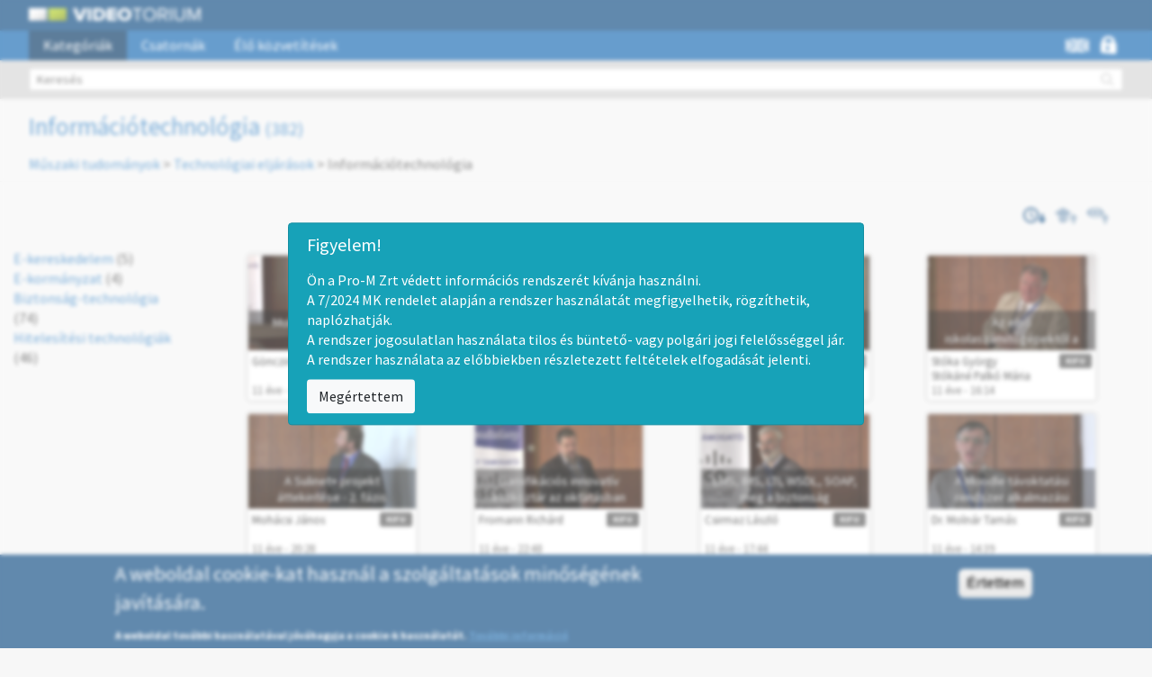

--- FILE ---
content_type: text/html; charset=utf-8
request_url: http://videotorium.hu/hu/category/1089/information-technology?page=18
body_size: 13197
content:
<!DOCTYPE html PUBLIC "-//W3C//DTD XHTML+RDFa 1.0//EN"
  "http://www.w3.org/MarkUp/DTD/xhtml-rdfa-1.dtd">
<html xmlns="http://www.w3.org/1999/xhtml" xml:lang="hu" version="XHTML+RDFa 1.0" dir="ltr" prefix="content: http://purl.org/rss/1.0/modules/content/ dc: http://purl.org/dc/terms/ foaf: http://xmlns.com/foaf/0.1/ og: http://ogp.me/ns# rdfs: http://www.w3.org/2000/01/rdf-schema# sioc: http://rdfs.org/sioc/ns# sioct: http://rdfs.org/sioc/types# skos: http://www.w3.org/2004/02/skos/core# xsd: http://www.w3.org/2001/XMLSchema#">

<head profile="http://www.w3.org/1999/xhtml/vocab">
<meta http-equiv="Content-Type" content="text/html; charset=utf-8" />
<meta property="og:description" content="Információtechnológia" />
<meta property="og:url" content="http://videotorium.hu/hu/category/1089/information-technology?page=18" />
<meta property="og:site_name" content="VIDEOTORIUM" />
<link rel="shortcut icon" href="http://videotorium.hu/sites/all/themes/videotorium-theme/favicon.ico" type="image/vnd.microsoft.icon" />
<title>Információtechnológia | VIDEOTORIUM</title>
<style>
@import url("http://videotorium.hu/modules/system/system.base.css?susyhv");
</style>
<style>
@import url("http://videotorium.hu/sites/all/modules/jquery_update/replace/ui/themes/base/minified/jquery.ui.core.min.css?susyhv");
@import url("http://videotorium.hu/sites/all/modules/jquery_update/replace/ui/themes/base/minified/jquery.ui.theme.min.css?susyhv");
@import url("http://videotorium.hu/sites/all/modules/jquery_update/replace/ui/themes/base/minified/jquery.ui.menu.min.css?susyhv");
@import url("http://videotorium.hu/sites/all/modules/jquery_update/replace/ui/themes/base/minified/jquery.ui.autocomplete.min.css?susyhv");
</style>
<style>
@import url("http://videotorium.hu/sites/all/modules/date/date_api/date.css?susyhv");
@import url("http://videotorium.hu/sites/all/modules/date/date_popup/themes/datepicker.1.7.css?susyhv");
@import url("http://videotorium.hu/modules/field/theme/field.css?susyhv");
@import url("http://videotorium.hu/modules/node/node.css?susyhv");
@import url("http://videotorium.hu/sites/all/modules/ckeditor/css/ckeditor.css?susyhv");
</style>
<style>
@import url("http://videotorium.hu/sites/all/modules/ctools/css/ctools.css?susyhv");
@import url("http://videotorium.hu/sites/all/libraries/jgrowl/jquery.jgrowl.min.css?susyhv");
@import url("http://videotorium.hu/sites/all/modules/nicemessages/css/nicemessages_positions.css?susyhv");
@import url("http://videotorium.hu/sites/all/modules/nicemessages/css/nicemessages_drupal.css?susyhv");
@import url("http://videotorium.hu/sites/all/modules/nicemessages/css/shadows.css?susyhv");
@import url("http://videotorium.hu/sites/all/modules/shib_auth/shib_auth.css?susyhv");
@import url("http://videotorium.hu/modules/locale/locale.css?susyhv");
@import url("http://videotorium.hu/sites/all/modules/gauth/gauth_login/gauth_login.css?susyhv");
@import url("http://videotorium.hu/sites/all/modules/videotorium/videotorium_login_wrapper/assets/videotorium_login_wrapper.css?susyhv");
@import url("http://videotorium.hu/sites/all/modules/eu_cookie_compliance/css/eu_cookie_compliance.css?susyhv");
@import url("http://videotorium.hu/sites/all/libraries/select2/select2.css?susyhv");
@import url("http://videotorium.hu/sites/all/modules/select2/css/select2_integration.css?susyhv");
@import url("http://videotorium.hu/sites/all/libraries/fontawesome/css/font-awesome.css?susyhv");
@import url("http://videotorium.hu/sites/all/modules/gd_infinite_scroll/css/gd_infinite_scroll.css?susyhv");
@import url("http://videotorium.hu/sites/default/files/ctools/css/f0efc90765b97d07f01c0c71f7642350.css?susyhv");
</style>
<style>
@import url("http://videotorium.hu/sites/all/themes/videotorium-theme/css/style.css?susyhv");
</style>
<script src="//ajax.googleapis.com/ajax/libs/jquery/1.9.1/jquery.min.js"></script>
<script>window.jQuery || document.write("<script src='/sites/all/modules/jquery_update/replace/jquery/1.9/jquery.min.js'>\x3C/script>")</script>
<script src="http://videotorium.hu/misc/jquery-extend-3.4.0.js?v=1.9.1"></script>
<script src="http://videotorium.hu/misc/jquery-html-prefilter-3.5.0-backport.js?v=1.9.1"></script>
<script src="http://videotorium.hu/misc/jquery.once.js?v=1.2"></script>
<script src="http://videotorium.hu/misc/drupal.js?susyhv"></script>
<script src="//ajax.googleapis.com/ajax/libs/jqueryui/1.10.2/jquery-ui.min.js"></script>
<script>window.jQuery.ui || document.write("<script src='/sites/all/modules/jquery_update/replace/ui/ui/minified/jquery-ui.min.js'>\x3C/script>")</script>
<script src="http://videotorium.hu/sites/all/modules/jquery_update/replace/ui/external/jquery.cookie.js?v=67fb34f6a866c40d0570"></script>
<script src="http://videotorium.hu/sites/all/modules/jquery_update/replace/misc/jquery.form.min.js?v=2.69"></script>
<script src="http://videotorium.hu/sites/all/modules/select2/js/Drupal.select2.js?susyhv"></script>
<script src="http://videotorium.hu/misc/ajax.js?v=7.70"></script>
<script src="http://videotorium.hu/sites/all/modules/jquery_update/js/jquery_update.js?v=0.0.1"></script>
<script src="http://videotorium.hu/sites/default/files/languages/hu_RJPdTgoymLOW9DYfzx-b2BogXuxdkZDWjcR79z7kkGk.js?susyhv"></script>
<script src="http://videotorium.hu/sites/all/libraries/jgrowl/jquery.jgrowl.min.js?susyhv"></script>
<script src="http://videotorium.hu/sites/all/modules/nicemessages/js/nicemessages.js?susyhv"></script>
<script src="http://videotorium.hu/sites/all/modules/videotorium/assets/js/videotorium.js?susyhv"></script>
<script src="http://videotorium.hu/sites/all/modules/videotorium/assets/js/jquery.login_modal_onfocus.js?susyhv"></script>
<script src="http://videotorium.hu/sites/all/modules/videotorium/assets/js/jquery.autoellipsis-1.0.10.min.js?susyhv"></script>
<script src="http://videotorium.hu/sites/all/modules/videotorium/assets/js/jquery.default_submit_button_login_wrapper.js?susyhv"></script>
<script src="http://videotorium.hu/sites/all/modules/videotorium/assets/js/jquery-migrate-1.3.0.min.js?susyhv"></script>
<script src="http://videotorium.hu/sites/all/modules/videotorium/assets/js/jquery.dotdotdot.min.js?susyhv"></script>
<script src="http://videotorium.hu/sites/all/themes/bootstrap/js/misc/_progress.js?v=7.70"></script>
<script src="http://videotorium.hu/sites/all/libraries/select2/select2.min.js?susyhv"></script>
<script src="http://videotorium.hu/sites/all/libraries/select2/select2_locale_hu.js?susyhv"></script>
<script src="http://videotorium.hu/sites/all/modules/bootstrap_login_modal/js/bootstrap_login_modal.js?susyhv"></script>
<script src="http://videotorium.hu/sites/all/modules/gd_infinite_scroll/js/gd_infinite_scroll.js?susyhv"></script>
<script src="http://videotorium.hu/sites/all/modules/videotorium/videotorium_search/assets/search.js?susyhv"></script>
<script src="http://videotorium.hu/sites/all/themes/videotorium-theme/js/videotorium-menu.js?susyhv"></script>
<script src="http://videotorium.hu/sites/all/themes/videotorium-theme/bootstrap/js/affix.js?susyhv"></script>
<script src="http://videotorium.hu/sites/all/themes/videotorium-theme/bootstrap/js/alert.js?susyhv"></script>
<script src="http://videotorium.hu/sites/all/themes/videotorium-theme/bootstrap/js/button.js?susyhv"></script>
<script src="http://videotorium.hu/sites/all/themes/videotorium-theme/bootstrap/js/carousel.js?susyhv"></script>
<script src="http://videotorium.hu/sites/all/themes/videotorium-theme/bootstrap/js/collapse.js?susyhv"></script>
<script src="http://videotorium.hu/sites/all/themes/videotorium-theme/bootstrap/js/dropdown.js?susyhv"></script>
<script src="http://videotorium.hu/sites/all/themes/videotorium-theme/bootstrap/js/modal.js?susyhv"></script>
<script src="http://videotorium.hu/sites/all/themes/videotorium-theme/bootstrap/js/tooltip.js?susyhv"></script>
<script src="http://videotorium.hu/sites/all/themes/videotorium-theme/bootstrap/js/popover.js?susyhv"></script>
<script src="http://videotorium.hu/sites/all/themes/videotorium-theme/bootstrap/js/scrollspy.js?susyhv"></script>
<script src="http://videotorium.hu/sites/all/themes/videotorium-theme/bootstrap/js/tab.js?susyhv"></script>
<script src="http://videotorium.hu/sites/all/themes/videotorium-theme/bootstrap/js/transition.js?susyhv"></script>
<script src="http://videotorium.hu/sites/all/themes/videotorium-theme/js/videotorium-ui.js?susyhv"></script>
<script src="http://videotorium.hu/sites/all/themes/bootstrap/js/misc/ajax.js?susyhv"></script>
<script>jQuery.extend(Drupal.settings, {"basePath":"\/","pathPrefix":"hu\/","ajaxPageState":{"theme":"videotorium_theme","theme_token":"zC7c4RxTlu3OOJBrXxOQu8QnCoZs7wLQofEOWGYSEIs","jquery_version":"1.9","js":{"0":1,"sites\/all\/modules\/eu_cookie_compliance\/js\/eu_cookie_compliance.js":1,"sites\/all\/themes\/bootstrap\/js\/bootstrap.js":1,"\/\/ajax.googleapis.com\/ajax\/libs\/jquery\/1.9.1\/jquery.min.js":1,"1":1,"misc\/jquery-extend-3.4.0.js":1,"misc\/jquery-html-prefilter-3.5.0-backport.js":1,"misc\/jquery.once.js":1,"misc\/drupal.js":1,"\/\/ajax.googleapis.com\/ajax\/libs\/jqueryui\/1.10.2\/jquery-ui.min.js":1,"2":1,"sites\/all\/modules\/jquery_update\/replace\/ui\/external\/jquery.cookie.js":1,"sites\/all\/modules\/jquery_update\/replace\/misc\/jquery.form.min.js":1,"sites\/all\/modules\/select2\/js\/Drupal.select2.js":1,"misc\/ajax.js":1,"sites\/all\/modules\/jquery_update\/js\/jquery_update.js":1,"public:\/\/languages\/hu_RJPdTgoymLOW9DYfzx-b2BogXuxdkZDWjcR79z7kkGk.js":1,"sites\/all\/libraries\/jgrowl\/jquery.jgrowl.min.js":1,"sites\/all\/modules\/nicemessages\/js\/nicemessages.js":1,"sites\/all\/modules\/videotorium\/assets\/js\/videotorium.js":1,"sites\/all\/modules\/videotorium\/assets\/js\/jquery.login_modal_onfocus.js":1,"sites\/all\/modules\/videotorium\/assets\/js\/jquery.autoellipsis-1.0.10.min.js":1,"sites\/all\/modules\/videotorium\/assets\/js\/jquery.default_submit_button_login_wrapper.js":1,"sites\/all\/modules\/videotorium\/assets\/js\/jquery-migrate-1.3.0.min.js":1,"sites\/all\/modules\/videotorium\/assets\/js\/jquery.dotdotdot.min.js":1,"sites\/all\/themes\/bootstrap\/js\/misc\/_progress.js":1,"sites\/all\/libraries\/select2\/select2.min.js":1,"sites\/all\/libraries\/select2\/select2_locale_hu.js":1,"sites\/all\/modules\/bootstrap_login_modal\/js\/bootstrap_login_modal.js":1,"sites\/all\/modules\/gd_infinite_scroll\/js\/gd_infinite_scroll.js":1,"sites\/all\/modules\/videotorium\/videotorium_search\/assets\/search.js":1,"sites\/all\/themes\/videotorium-theme\/js\/videotorium-menu.js":1,"sites\/all\/themes\/videotorium-theme\/bootstrap\/js\/affix.js":1,"sites\/all\/themes\/videotorium-theme\/bootstrap\/js\/alert.js":1,"sites\/all\/themes\/videotorium-theme\/bootstrap\/js\/button.js":1,"sites\/all\/themes\/videotorium-theme\/bootstrap\/js\/carousel.js":1,"sites\/all\/themes\/videotorium-theme\/bootstrap\/js\/collapse.js":1,"sites\/all\/themes\/videotorium-theme\/bootstrap\/js\/dropdown.js":1,"sites\/all\/themes\/videotorium-theme\/bootstrap\/js\/modal.js":1,"sites\/all\/themes\/videotorium-theme\/bootstrap\/js\/tooltip.js":1,"sites\/all\/themes\/videotorium-theme\/bootstrap\/js\/popover.js":1,"sites\/all\/themes\/videotorium-theme\/bootstrap\/js\/scrollspy.js":1,"sites\/all\/themes\/videotorium-theme\/bootstrap\/js\/tab.js":1,"sites\/all\/themes\/videotorium-theme\/bootstrap\/js\/transition.js":1,"sites\/all\/themes\/videotorium-theme\/js\/videotorium-ui.js":1,"sites\/all\/themes\/bootstrap\/js\/misc\/ajax.js":1},"css":{"modules\/system\/system.base.css":1,"misc\/ui\/jquery.ui.core.css":1,"misc\/ui\/jquery.ui.theme.css":1,"misc\/ui\/jquery.ui.menu.css":1,"misc\/ui\/jquery.ui.autocomplete.css":1,"sites\/all\/modules\/date\/date_api\/date.css":1,"sites\/all\/modules\/date\/date_popup\/themes\/datepicker.1.7.css":1,"modules\/field\/theme\/field.css":1,"modules\/node\/node.css":1,"sites\/all\/modules\/videotorium\/videotorium_login_wrapper\/videotorium_login_wrapper.css":1,"sites\/all\/modules\/ckeditor\/css\/ckeditor.css":1,"sites\/all\/modules\/ctools\/css\/ctools.css":1,"sites\/all\/libraries\/jgrowl\/jquery.jgrowl.min.css":1,"sites\/all\/modules\/nicemessages\/css\/nicemessages_positions.css":1,"sites\/all\/modules\/nicemessages\/css\/nicemessages_drupal.css":1,"sites\/all\/modules\/nicemessages\/css\/shadows.css":1,"sites\/all\/modules\/shib_auth\/shib_auth.css":1,"modules\/locale\/locale.css":1,"sites\/all\/modules\/gauth\/gauth_login\/gauth_login.css":1,"sites\/all\/modules\/videotorium\/videotorium_login_wrapper\/assets\/videotorium_login_wrapper.css":1,"sites\/all\/modules\/eu_cookie_compliance\/css\/eu_cookie_compliance.css":1,"sites\/all\/libraries\/select2\/select2.css":1,"sites\/all\/modules\/select2\/css\/select2_integration.css":1,"sites\/all\/libraries\/fontawesome\/css\/font-awesome.css":1,"sites\/all\/modules\/gd_infinite_scroll\/css\/gd_infinite_scroll.css":1,"style.css":1,"public:\/\/ctools\/css\/f0efc90765b97d07f01c0c71f7642350.css":1,"sites\/all\/themes\/videotorium-theme\/css\/style.css":1}},"urlIsAjaxTrusted":{"\/hu\/category\/1089\/information-technology?page=18":true,"\/hu\/system\/ajax":true,"https:\/\/videotorium.hu\/hu\/category\/1089\/information-technology?page=18":true},"ajax":{"edit-submit":{"callback":"_bootstrap_login_modal_ajax_callback","wrapper":"ajax-user-login-wrapper","event":"click","url":"\/hu\/system\/ajax","submit":{"_triggering_element_name":"op","_triggering_element_value":"Bejelentkez\u00e9s"}}},"eu_cookie_compliance":{"cookie_policy_version":"1.0.0","popup_enabled":1,"popup_agreed_enabled":0,"popup_hide_agreed":0,"popup_clicking_confirmation":1,"popup_scrolling_confirmation":0,"popup_html_info":"\u003Cdiv class=\u0022eu-cookie-compliance-banner eu-cookie-compliance-banner-info eu-cookie-compliance-banner--default\u0022\u003E\n  \u003Cdiv class=\u0022popup-content info\u0022\u003E\n    \u003Cdiv id=\u0022popup-text\u0022\u003E\n      \u003Ch4\u003EA weboldal cookie-kat haszn\u00e1l a szolg\u00e1ltat\u00e1sok min\u0151s\u00e9g\u00e9nek jav\u00edt\u00e1s\u00e1ra.\u003C\/h4\u003E\n\u003Cp\u003EA weboldal tov\u00e1bbi haszn\u00e1lat\u00e1val j\u00f3v\u00e1hagyja a cookie-k haszn\u00e1lat\u00e1t.\u00a0\u003Cu\u003E\u003Ca href=\u0022https:\/\/videotorium.hu\/hu\/adatkezelesi\u0022 id=\u0022tovabbi_info\u0022 target=\u0022_blank\u0022\u003ETov\u00e1bbi inform\u00e1ci\u00f3\u003C\/a\u003E\u003C\/u\u003E\u003C\/p\u003E\n          \u003C\/div\u003E\n    \n    \u003Cdiv id=\u0022popup-buttons\u0022 class=\u0022\u0022\u003E\n      \u003Cbutton type=\u0022button\u0022 class=\u0022agree-button eu-cookie-compliance-default-button\u0022\u003E\u00c9rtettem\u003C\/button\u003E\n          \u003C\/div\u003E\n  \u003C\/div\u003E\n\u003C\/div\u003E","use_mobile_message":false,"mobile_popup_html_info":"\u003Cdiv class=\u0022eu-cookie-compliance-banner eu-cookie-compliance-banner-info eu-cookie-compliance-banner--default\u0022\u003E\n  \u003Cdiv class=\u0022popup-content info\u0022\u003E\n    \u003Cdiv id=\u0022popup-text\u0022\u003E\n                \u003C\/div\u003E\n    \n    \u003Cdiv id=\u0022popup-buttons\u0022 class=\u0022\u0022\u003E\n      \u003Cbutton type=\u0022button\u0022 class=\u0022agree-button eu-cookie-compliance-default-button\u0022\u003E\u00c9rtettem\u003C\/button\u003E\n          \u003C\/div\u003E\n  \u003C\/div\u003E\n\u003C\/div\u003E\n","mobile_breakpoint":"768","popup_html_agreed":"\u003Cdiv\u003E\n  \u003Cdiv class=\u0022popup-content agreed\u0022\u003E\n    \u003Cdiv id=\u0022popup-text\u0022\u003E\n          \u003C\/div\u003E\n    \u003Cdiv id=\u0022popup-buttons\u0022\u003E\n      \u003Cbutton type=\u0022button\u0022 class=\u0022hide-popup-button eu-cookie-compliance-hide-button\u0022\u003EElrejt\u003C\/button\u003E\n          \u003C\/div\u003E\n  \u003C\/div\u003E\n\u003C\/div\u003E","popup_use_bare_css":false,"popup_height":"auto","popup_width":"100%","popup_delay":1000,"popup_link":"\/hu\/adatkezelesi","popup_link_new_window":1,"popup_position":null,"fixed_top_position":1,"popup_language":"hu","store_consent":false,"better_support_for_screen_readers":0,"reload_page":0,"domain":"","domain_all_sites":0,"popup_eu_only_js":0,"cookie_lifetime":"100","cookie_session":false,"disagree_do_not_show_popup":0,"method":"default","allowed_cookies":"","withdraw_markup":"\u003Cbutton type=\u0022button\u0022 class=\u0022eu-cookie-withdraw-tab\u0022\u003E\u003C\/button\u003E\n\u003Cdiv class=\u0022eu-cookie-withdraw-banner\u0022\u003E\n  \u003Cdiv class=\u0022popup-content info\u0022\u003E\n    \u003Cdiv id=\u0022popup-text\u0022\u003E\n          \u003C\/div\u003E\n    \u003Cdiv id=\u0022popup-buttons\u0022\u003E\n      \u003Cbutton type=\u0022button\u0022 class=\u0022eu-cookie-withdraw-button\u0022\u003E\u003C\/button\u003E\n    \u003C\/div\u003E\n  \u003C\/div\u003E\n\u003C\/div\u003E\n","withdraw_enabled":false,"withdraw_button_on_info_popup":0,"cookie_categories":[],"cookie_categories_details":[],"enable_save_preferences_button":1,"cookie_name":"","containing_element":"body","automatic_cookies_removal":1},"nicemessages":{"position":"center","items":[]},"select_2":{"excludes":{"by_id":{"values":["#edit-step3-tezaurus-value-field","#edit-step5-name-0"],"reg_exs":[]},"by_class":[],"by_selectors":[]},"branch":3,"default_settings":{"separator":"\u00b6","jqui_sortable":false,"dropdownAutoWidth":true,"width":"element","containerCssClass":"","minimumResultsForSearch":"10"},"process_all_selects_on_page":true,"no_version_check":false,"elements":[],"settings_updated":true},"gd_infinite_scroll":{"1":{"img_path":"http:\/\/videotorium.hu\/sites\/all\/modules\/gd_infinite_scroll\/images\/ajax-loader.gif","name":"videotorium","pager_selector":"ul.pagination","next_selector":"li.next a:first","content_selector":".videotorium-infinite-container","items_selector":".autopager","load_more":0,"load_more_markup":"\u003Cbutton class=\u0022load-more\u0022\u003ELoad more\u003C\/button\u003E","ajax_pager":0,"database_override":true,"url":"category\/*\r\nchannels\r\nchannels\/*\r\nlive\r\nlive\/*\r\nuser\/*\r\nsearch\/*\r\ncontributors\/*"}},"bootstrap":{"anchorsFix":1,"anchorsSmoothScrolling":1,"formHasError":1,"popoverEnabled":1,"popoverOptions":{"animation":1,"html":0,"placement":"right","selector":"","trigger":"click","triggerAutoclose":1,"title":"","content":"","delay":0,"container":"body"},"tooltipEnabled":1,"tooltipOptions":{"animation":1,"html":0,"placement":"auto left","selector":"","trigger":"hover focus","delay":0,"container":"body"}}});</script>
<meta name="viewport" content="width=device-width, initial-scale=1.0"> <!-- Chrome, Firefox OS and Opera -->
<meta name="theme-color" content="#1D568A"> <!-- Windows Phone -->
<meta name="msapplication-navbutton-color" content="#1D568A"> <!-- iOS Safari -->
<meta name="apple-mobile-web-app-status-bar-style" content="#1D568A">
<meta name="viewport" content="user-scalable=yes, initial-scale=1 maximum-scale=1, minimum-scale=1, width=device-width, height=device-height">
</head>
<body class="html not-front not-logged-in no-sidebars page-category page-category- page-category-1089 page-category-information-technology i18n-hu site-global" >
<!-- Google Analytics (Videotorium) -->

<script>
  (function(i,s,o,g,r,a,m){i['GoogleAnalyticsObject']=r;i[r]=i[r]||function(){
  (i[r].q=i[r].q||[]).push(arguments)},i[r].l=1*new Date();a=s.createElement(o),
  m=s.getElementsByTagName(o)[0];a.async=1;a.src=g;m.parentNode.insertBefore(a,m)
  })(window,document,'script','//www.google-analytics.com/analytics.js','ga');

  ga('create', 'UA-82318603-1', 'auto');
    ga('send', 'pageview');

</script>
<!--
<div id="skip-link">
  <a href="#main-content" class="element-invisible element-focusable">Ugrás a tartalomra</a>
</div>
-->
<script type="text/javascript">
var searchmore_link = "",
    searchmore_text = "";
</script>

<div class="full-page">




<div>
    <div class="proMPrompt" id="proM72025MKPrompt">
        <style>
            .proMPrompt {
                backdrop-filter : blur(2px);
                position        : fixed;
                left            : 0;
                right           : 0;
                top             : 0;
                bottom          : 0;
                z-index         : 999999;
                background-color: rgba(255, 255, 255, 0.3);
                transition      : opacity .5s;
                opacity         : 1;
                display         : none;
            }
            .proMPrompt h5 {
                font-size    : 1.25rem;
                margin-bottom: .5rem;
                font-family  : inherit;
                font-weight  : 500;
                line-height  : 1.2;
                color        : inherit;
            }
            .proMPrompt button {
                background-color   : #f8f9fa;
                border-color       : #ddd;
                display            : none;
                font-weight        : 400;
                color              : #212529;
                text-align         : center;
                vertical-align     : middle;
                cursor             : pointer;
                -webkit-user-select: none;
                -moz-user-select   : none;
                -ms-user-select    : none;
                user-select        : none;
                border             : 1px solid transparent;
                padding            : .375rem .75rem;
                font-size          : 1rem;
                line-height        : 1.5;
                border-radius      : .25rem;
                transition         : color .15s ease-in-out, background-color .15s ease-in-out, border-color .15s ease-in-out, box-shadow .15s ease-in-out;
                display            : inline-block;
            }
            .proMPrompt button:hover {
                background-color: #e9ecef;
                color: #2b2b2b;
            }

            .proMAlertBox {
                padding      : .75rem 1.25rem;
                border       : 1px solid transparent;
                border-radius: .25rem;
                text-align   : left;

                color        : #fff;
                background   : #17a2b8;
                border-color : #148ea1;
                margin-left  : auto !important;
                margin-right : auto !important;
                margin-bottom: 3rem !important;

                max-width    : 750px;
            }
            .proMPrompt .proMAlertBox {
                position     : absolute;
                top          : 50%;
                -ms-transform: translate(-50%, -50%);
                transform    : translate(-50%, -50%);
                left         : 50%;
            }
            .proMPrompt .proMAlertBox p {
                display: none;
            }
        </style>
        <script>
        !function(e,t){"object"==typeof exports&&"undefined"!=typeof module?module.exports=t():"function"==typeof define&&define.amd?define(t):(e=e||self).cookie=t()}(this,function(){"use strict";var e=function(){return e.get.apply(e,arguments)},t=e.utils={isArray:Array.isArray||function(e){return"[object Array]"===Object.prototype.toString.call(e)},isPlainObject:function(e){return!!e&&"[object Object]"===Object.prototype.toString.call(e)},toArray:function(e){return Array.prototype.slice.call(e)},getKeys:Object.keys||function(e){var t=[],r="";for(r in e)e.hasOwnProperty(r)&&t.push(r);return t},encode:function(e){return String(e).replace(/[,;"\\=\s%]/g,function(e){return encodeURIComponent(e)})},decode:function(e){return decodeURIComponent(e)},retrieve:function(e,t){return null==e?t:e}};return e.defaults={},e.expiresMultiplier=86400,e.set=function(e,r,i){if(t.isPlainObject(e))for(var n in e)e.hasOwnProperty(n)&&this.set(n,e[n],r);else{var o=void 0!==(i=t.isPlainObject(i)?i:{expires:i}).expires?i.expires:this.defaults.expires||"",s=typeof o;"string"===s&&""!==o?o=new Date(o):"number"===s&&(o=new Date(+new Date+1e3*this.expiresMultiplier*o)),""!==o&&"toUTCString"in o&&(o=";expires="+o.toUTCString());var u=i.path||this.defaults.path;u=u?";path="+u:"";var a=i.domain||this.defaults.domain;a=a?";domain="+a:"";var c=i.secure||this.defaults.secure?";secure":"";!1===i.secure&&(c="");var f=i.sameSite||this.defaults.sameSite;f=f?";SameSite="+f:"",null===i.sameSite&&(f=""),document.cookie=t.encode(e)+"="+t.encode(r)+o+u+a+c+f}return this},e.setDefault=function(r,i,n){if(t.isPlainObject(r)){for(var o in r)void 0===this.get(o)&&this.set(o,r[o],i);return e}if(void 0===this.get(r))return this.set.apply(this,arguments)},e.remove=function(e){for(var r=0,i=(e=t.isArray(e)?e:t.toArray(arguments)).length;r<i;r++)this.set(e[r],"",-1);return this},e.removeSpecific=function(e,r){if(!r)return this.remove(e);e=t.isArray(e)?e:[e],r.expires=-1;for(var i=0,n=e.length;i<n;i++)this.set(e[i],"",r);return this},e.empty=function(){return this.remove(t.getKeys(this.all()))},e.get=function(e,r){var i=this.all();if(t.isArray(e)){for(var n={},o=0,s=e.length;o<s;o++){var u=e[o];n[u]=t.retrieve(i[u],r)}return n}return t.retrieve(i[e],r)},e.all=function(){if(""===document.cookie)return{};for(var e=document.cookie.split("; "),r={},i=0,n=e.length;i<n;i++){var o=e[i].split("="),s=t.decode(o.shift()),u=t.decode(o.join("="));r[s]=u}return r},e.enabled=function(){if(navigator.cookieEnabled)return!0;var t="_"===e.set("_","_").get("_");return e.remove("_"),t},e});
        class ProMPrompt {
            
            // Prompt management library
            // Version: v1.1.2
            // Version date: 2025-01-24

            // Cookie management library: https://github.com/florian/cookie.js/

            constructor () {


                /*************/
                /*  CONFIG   */
                /*************/
                this.public           = false                   // Ezt kell állítani, hogy publikus, vagy zárt körűen használják-e az oldalt
                this.debug            = true;                   // Konzolra folyamat jelentés
                this.promptBoxID      = 'proM72025MKPrompt';    // A prompt szülő dobozának ID-ja. Akkor érdemes megváltoztatni, ha egy oldalon belül 2 prompt is kell, pl publikus/privát felülete is van.
                this.promptExpiryTime = 7;                      // 7 days

            }

            init() {

                let self = this;
                
                // Megvizsgáljuk, hogy meg kell-e jeleníteni a promptot
                let promptStatus = cookie.get( self.promptBoxID );
                
                // Debug, cookie értéke
                if (self.debug) console.log( 'Prompt cookie értéke:', typeof promptStatus, promptStatus );
                
                if (promptStatus !== 'true') {
                    document.getElementById( self.promptBoxID ).style.display = 'block';

                    if (this.public) {
                        document.querySelector( `#${self.promptBoxID} .promptTextPublic` ).style.display = 'block';
                    } else {
                        document.querySelector( `#${self.promptBoxID} .promptTextClosed` ).style.display = 'block';
                    }
                
                    // Debug, prompt megjelenítése
                    if (self.debug) console.log('Prompt megjelenítve');
                }
                
            }

            // Ezzel becsukjuk
            close () {

                let self = this;

                // Eltároljuk az eltüntetés gomb megnyomásának dátumát
                cookie.set(self.promptBoxID, 'true', {
                    expires: self.promptExpiryTime,
                });
                
                // Debug, prompt megjelenítése
                if (self.debug) console.log('Prompt állapota eltárolva. Visszakért érték:', cookie.get( self.promptBoxID ));

                // Eltüntetjük a promptor
                document.getElementById( self.promptBoxID ).style.opacity = 0;
                setTimeout(() => { document.getElementById( self.promptBoxID ).style.display = 'none'; }, 750);
                
                // Debug, prompt megjelenítése
                if (self.debug) console.log('Prompt eltüntetve');

            }

            // Ez reseteli a promt működését, újra fel fog ugrani
            reset () {

                let self = this;

                cookie.remove( self.promptBoxID );
                
                // Debug, prompt megjelenítése
                if (self.debug) console.log('Prompt visszaállítva');

            }

        }
        let proMPrompt = new ProMPrompt();
        </script>
        <div class="proMAlertBox">

            <!--h5>Tisztelt Felhasználók!</h5>
            <div>
                Ezúton tájékoztatjuk Önöket, hogy a Videotórium szolgáltatás 2025. december 1. és 2025. december 10 között rendszerkarbantartás miatt csak részlegesen lesz elérhető.<br>
                A karbantartási időszak alatt egyes funkciók átmenetileg nem vagy korlátozottan használhatók.<br>
		<br>
                Köszönjük megértésüket és türelmüket!<br>
                <br>
            </div-->

            <h5>Figyelem!</h5>
            <p class="promptTextClosed">
                Ön a Pro-M Zrt védett információs rendszerét kívánja használni.<br>                                           
                A 7/2024  MK rendelet alapján a rendszer használatát megfigyelhetik, rögzíthetik, naplózhatják.<br>
                A rendszer jogosulatlan használata tilos és büntető- vagy polgári jogi felelősséggel jár.<br>
                A rendszer használata az előbbiekben részletezett feltételek elfogadását jelenti.
            </p>
            <p class="promptTextPublic">
                Ön a Pro-M Zrt. nyilvános rendszerét kívánja használni.<br>
                A 7/2024  MK rendelet alapján a rendszer használatát megfigyelhetik, rögzíthetik, naplózhatják.<br>
                A rendszer jogosulatlan használata tilos és büntető- vagy polgári jogi felelősséggel jár.
            </p>

            <button onclick="proMPrompt.close();">Megértettem</button>
        </div>
        <script> proMPrompt.init(); </script>
    </div>
    <noscript>
        <div class="proMAlertBox" style="display: block;">

            <!--h5>Tisztelt Felhasználók!</h5>
            <div>
                Ezúton tájékoztatjuk Önöket, hogy a Videotórium szolgáltatás 2025. december 1. és 2025. december 10 között rendszerkarbantartás miatt csak részlegesen lesz elérhető.<br>
                A karbantartási időszak alatt egyes funkciók átmenetileg nem vagy korlátozottan használhatók.<br>
		<br>
                Köszönjük megértésüket és türelmüket!<br>
                <br>
            </div-->

            <h5>Figyelem!</h5>
            <p>
                Ön a Pro-M Zrt védett információs rendszerét kívánja használni.<br>                                           
                A 7/2024  MK rendelet alapján a rendszer használatát megfigyelhetik, rögzíthetik, naplózhatják.<br>
                A rendszer jogosulatlan használata tilos és büntető- vagy polgári jogi felelősséggel jár.<br>
                A rendszer használata az előbbiekben részletezett feltételek elfogadását jelenti.
            </p>
        </div>
    </noscript>
</div>



<div id="navbar-prediv">
<header id="navbar" role="banner" class="navbar container navbar-default">
    <section id="navbar-header">
        <div>
                        <a class="logo navbar-btn pull-left" title="" href="//videotorium.hu">
          
            
          <img alt="Logó" src="http://videotorium.hu/sites/all/themes/videotorium-theme/logo.png" class="logo-text"/>
        </a>
                </div>

                    <a class="name navbar-brand" href="/hu" title="Címlap">VIDEOTORIUM</a>
        
        <button type="button" class="navbar-toggle" data-toggle="collapse" data-target=".navbar-collapse">
            <span class="sr-only">Toggle navigation</span>
            <span class="icon-bar"></span>
            <span class="icon-bar"></span>
            <span class="icon-bar"></span>
        </button>
    </section>
   
   

    
        <div class="navbar-collapse collapse" role="navigation">

        <nav id="navbar-menu" class="navbar-menu-expand">
        <div>
                        <a class="logo navbar-btn pull-left" title="Címlap" href="/hu">

            
            <img class="logo-notext img-responsive" typeof="foaf:Image" src="http://videotorium.hu/sites/all/themes/videotorium-theme/logo_notext.png" alt="logo" /></a>
            
                        <ul class="menu nav navbar-nav"><li class="first expanded active-trail active category"><a href="/hu/category" class="active-trail">Kategóriák</a></li>
<li class="collapsed channels"><a href="/hu/channels">Csatornák</a></li>
<li class="last collapsed live"><a href="/hu/live" title="">Élő közvetítések</a></li>
</ul>            
            
                          <div class="region region-navigation">
    <section id="block-bootstrap-login-modal-bootstrap-login-modal" class="block block-bootstrap-login-modal clearfix">

      
  <ul class="menu nav navbar-nav pull-right"><li><a class="set_showloginmodal" href="https://videotorium.hu/hu/category/1089/information-technology?page=18" >Bejelentkezés</a></li></ul>
      <div class="modal fade" id="login-modal" role="dialog" aria-labelledby="modalLoginLabel" aria-hidden="true">
        <div class="modal-dialog">
          <div class="modal-content">
            <div class="modal-header">
              <button type="button" class="close" data-dismiss="modal"><span aria-hidden="true">&times;</span><span class="sr-only">Close</span></button>
              <h4 class="modal-title" id="modalLoginLabel">Bejelentkezés</h4>
            </div>
      <div class="modal-body">
      <div id="ajax-user-login-wrapper"><form action="https://videotorium.hu/hu/category/1089/information-technology?page=18" method="post" id="user-login" accept-charset="UTF-8"><div><div id='user-login-container'>
  <div id='user-login-form-fields'>
      <div class="form-item form-item-name form-type-textfield form-group"> <label class="control-label" for="edit-name">E-mail cím <span class="form-required" title="Szükséges mező.">*</span></label>
<input class="form-control form-text required" title="A webhelyen regisztrált felhasználónév." data-toggle="tooltip" type="text" id="edit-name" name="name" value="" size="60" maxlength="60" /></div>      <div class="form-item form-item-pass form-type-password form-group"> <label class="control-label" for="edit-pass">Jelszó <span class="form-required" title="Szükséges mező.">*</span></label>
<input class="form-control form-text required" title="A felhasználónévhez tartozó jelszó." data-toggle="tooltip" type="password" id="edit-pass" name="pass" size="60" maxlength="128" /></div>      <button type="submit" id="edit-submit" name="op" value="Bejelentkezés" class="btn btn-primary form-submit">Bejelentkezés</button>
  </div>
  <div class='provider'>
    <div id="shib_login_url">
  <a href="https://videotorium.hu/Shibboleth.sso/Login?target=https%3A%2F%2Fvideotorium.hu%2Fhu%3Fpage%3D18%26q%3Dshib_login%2Fcategory%2F1089%2Finformation-technology">Shibboleth Login</a>
</div>
<button onclick="location.href=&#039;https://videotorium.hu/Shibboleth.sso/Login?target=https%3A%2F%2Fvideotorium.hu%2Fhu%3Fpage%3D18%26q%3Dshib_login%2Fcategory%2F1089%2Finformation-technology&#039;;return (false);" type="submit" id="shibboleth" name="shibboleth" value="eduID bejelentkezés" class="btn btn-primary form-submit">eduID bejelentkezés</button>
<input type="hidden" name="form_build_id" value="form-jzOWreABYWPeUbUerqrLs_-HE2bZJjwEnFoPe-89g1k" />
<input type="hidden" name="form_id" value="user_login" />
<div class="form-actions form-wrapper form-group" id="edit-actions"></div><button type="submit" id="edit-submit-google" name="op" value="" class="btn form-submit"></button>
  </div>
  <div class='links'>
    <a href="/hu/user/auth" rel="nofollow">Regisztráció</a> | <a href="/hu/user/forgot" rel="nofollow">Elfelejtett jelszó</a>  </div>
</div>
</div></form></div>
      </div>
      <div class="modal-footer">
        <button type="button" class="btn btn-default" data-dismiss="modal">Close</button>
      </div>
          </div>
        </div>
      </div>
      
</section>
<section id="block-locale-language" class="block block-locale clearfix">

      
  <ul class="language-switcher-locale-url"><li class="en first"><a href="/en/category/1089/information-technology" class="language-link" xml:lang="en">English</a></li>
<li class="hu last active"><a href="/hu/category/1089/information-technology" class="language-link active" xml:lang="hu">Magyar</a></li>
</ul>
</section>
  </div>
            
                        <section id="navbar-search-small">
                  <div class="region region-highlighted-small">
    <section id="block-videotorium-search-videotorium-search-small" class="block block-videotorium-search clearfix">

      
  <form action="/hu/category/1089/information-technology?page=18" method="post" id="videotorium-search-form" accept-charset="UTF-8"><div><input type="hidden" name="type" value="any" />
<div class="form-item form-item-search form-type-textfield form-group"><input title="A keresendő kifejezések megadása." placeholder="Keresés" autocomplete-url="/hu/search/autocomplete" class="form-control form-text" type="text" id="edit-search" name="search" value="" size="60" maxlength="128" /> <label class="control-label element-invisible" for="edit-search">Keresés </label>
</div><button title="Keresés" type="submit" id="edit-submit--2" name="search-button" value="&lt;i class=&quot;fa fa-search&quot; aria-hidden=&quot;true&quot;&gt;&lt;/i&gt;" class="btn btn-default form-submit"><i class="fa fa-search" aria-hidden="true"></i></button>
<input type="hidden" name="form_build_id" value="form-5sbipGqh0RareQF1NYnGWWaPjD8OJdzY4noslwinc9E" />
<input type="hidden" name="form_id" value="videotorium_search_form" />
</div></form>
</section>
  </div>
            </section>
                    </div>
        </nav>
    </div>
    
        <section id="navbar-search">
      <div>
              <div class="region region-highlighted">
    <section id="block-videotorium-search-videotorium-search" class="block block-videotorium-search clearfix">

      
  <form action="/hu/category/1089/information-technology?page=18" method="post" id="videotorium-search-form--2" accept-charset="UTF-8"><div><input type="hidden" name="type" value="any" />
<div class="form-item form-item-search form-type-textfield form-group"><input title="A keresendő kifejezések megadása." placeholder="Keresés" autocomplete-url="/hu/search/autocomplete" class="form-control form-text" type="text" id="edit-search--2" name="search" value="" size="60" maxlength="128" /> <label class="control-label element-invisible" for="edit-search--2">Keresés </label>
</div><button title="Keresés" type="submit" id="edit-submit--3" name="search-button" value="&lt;i class=&quot;fa fa-search&quot; aria-hidden=&quot;true&quot;&gt;&lt;/i&gt;" class="btn btn-default form-submit"><i class="fa fa-search" aria-hidden="true"></i></button>
<input type="hidden" name="form_build_id" value="form-_6svqHO7Pwml3qsisVBHhjFSWCh-lxCRgHlmuNryIyA" />
<input type="hidden" name="form_id" value="videotorium_search_form" />
</div></form>
</section>
  </div>
      </div>
    </section>
    
</header>
</div>


<div class="main-container container">
 
  <header role="banner" id="page-header">
    
      </header> <!-- /#page-header -->

  <div class="row">
      

    

    <section  class="col-sm-12">

            <a id="main-content"></a>
                    <h1 class="page-header">Információtechnológia</h1>
            
                      <div class="pre-tabs--primary">
                  </div>
                    <div class="container container-messages">
  
            </div>
                    <div class="region region-content">
    <section id="block-system-main" class="block block-system clearfix">

      
  <div class="container">
  <div class="row category-head">
    
    <!-- CATEGORY NAME -->  
    <h3><a href="/hu/category/1089/informaciotechnologia">Információtechnológia <span class="h4-smallfont">(382)</span></a></h3>

    <!-- CATEGORY BREADCRUMB -->
    <a href="/hu/category/985/m-szaki-tudomanyok">Műszaki tudományok</a> > <a href="/hu/category/1058/technologiai-eljarasok">Technológiai eljárások</a> > Információtechnológia  </div>
</div>
<hr /><div class="text-center"><ul class="pagination"><li class="pager-first"><a href="/hu/category/1089/information-technology">first</a></li>
<li class="prev"><a href="/hu/category/1089/information-technology?page=17">previous</a></li>
<li class="pager-ellipsis disabled"><span>…</span></li>
<li><a title="15. oldalra ugrás" href="/hu/category/1089/information-technology?page=14">15</a></li>
<li><a title="16. oldalra ugrás" href="/hu/category/1089/information-technology?page=15">16</a></li>
<li><a title="17. oldalra ugrás" href="/hu/category/1089/information-technology?page=16">17</a></li>
<li><a title="18. oldalra ugrás" href="/hu/category/1089/information-technology?page=17">18</a></li>
<li class="active"><span>19</span></li>
<li><a title="20. oldalra ugrás" href="/hu/category/1089/information-technology?page=19">20</a></li>
<li><a title="21. oldalra ugrás" href="/hu/category/1089/information-technology?page=20">21</a></li>
<li><a title="22. oldalra ugrás" href="/hu/category/1089/information-technology?page=21">22</a></li>
<li><a title="23. oldalra ugrás" href="/hu/category/1089/information-technology?page=22">23</a></li>
<li class="pager-ellipsis disabled"><span>…</span></li>
<li class="next"><a href="/hu/category/1089/information-technology?page=19">next</a></li>
<li class="pager-last"><a href="/hu/category/1089/information-technology?page=31">last</a></li>
</ul></div><form action="/hu/category/1089/information-technology?page=18" method="post" id="videotorium-category-header-form" accept-charset="UTF-8"><div><div class="container order-filter-bar">
  <button CLASS="btn btn-primary btn-ajax active" onclick="videotorium_gd_infinite_scroll_order(this, &#039;category&#039;);" rel="timestamp-desc" title="Rendezés feltöltés ideje szerint" data-toggle="tooltip" type="submit" id="edit-timestamp-desc" name="timestamp_desc" value="" class="btn form-submit"></button>
<button CLASS="btn btn-primary btn-ajax" onclick="videotorium_gd_infinite_scroll_order(this, &#039;category&#039;);" rel="rating-asc" title="Rendezés értékelés alapján" data-toggle="tooltip" type="submit" id="edit-rating-asc" name="rating_asc" value="" class="btn form-submit"></button>
<button CLASS="btn btn-primary btn-ajax" onclick="videotorium_gd_infinite_scroll_order(this, &#039;category&#039;);" rel="numberofviews-asc" title="Rendezés megtekintések száma szerint" data-toggle="tooltip" type="submit" id="edit-numberofviews-asc" name="numberofviews_asc" value="" class="btn form-submit"></button>
<input type="hidden" name="form_build_id" value="form-4vsijMYa4_AcInaryO6rFeZi0ZjrgAiMOZt1VoKeZiA" />
<input type="hidden" name="form_id" value="videotorium_category_header_form" />
</div></div></form><div class="container-fluid">
  <div class="row">
        <div class="category-list col-md-2">

      <!-- ALKATEGÓRIÁK -->
                <a href="/hu/category/1997/e-kereskedelem">E-kereskedelem</a> (5)<br />                <a href="/hu/category/1998/e-kormanyzat">E-kormányzat</a> (4)<br />                <a href="/hu/category/2000/biztonsag-technologia">Biztonság-technológia</a> (74)<br />                <a href="/hu/category/2002/hitelesitesi-technologiak">Hitelesítési technológiák</a> (46)<br />      
    </div>
        <div class="col-md-10">
      <!-- TODO AUTOPAGERNÉL FONTOS DOLOG A CONTAINER ÉS PÖRGETŐ ELEMEK CLASS ELNEVEZÉSE
      BEÁLLÍTÁSA:
      http://dev.vh.videotorium.hu/#overlay=hu/admin/config/user-interface/gd-infinite-scroll/edit/channels%3Fdestination%3Dadmin/config/user-interface/gd-infinite-scroll
       -->
      <div class="row videotorium-infinite-container">
        <div class="col-md-12 autopager">
                                  <div class="video col-xs-6 col-sm-4 col-md-3 col-lg-2">
                <div class="video-wrapper">
                    <a class="animit" href="http://kifu.videotorium.hu/hu/recordings/10652/mobil-alkalmazasok-az-oktatasban">
                      <div class="videoPicture">
                        <img src="//images.videotorium.hu/recordings/8/87/87w/mastermedia/thumbnails/87w_7kc_360_20.png"  video-src="//vod.videotorium.hu//recordings/8/87/87w/mastermedia/87w_7kc_90.mp4" video-starttime="16" >
                      </div>
                      <h3 class="homeTitle">Mobil alkalmazások az oktatásban</h3>
                    </a>
                    <div class="videoLabel">
                                                    <a href="http://kifu.videotorium.hu/hu/recordings/10652/mobil-alkalmazasok-az-oktatasban" title="Figyelem! Ha a címkére kattint, átirányítjuk önt az intézmény aloldalára!" class="subdomain-badge badge" style="background-color: #666666">
                            kifu                            </a>
                                                <!-- TODO Név megjelenítése és a feltöltés ideje-->
                        <!-- NINCS AZ API TÖMBBEN A CONTRIBUTORS EZEKNÉL A LISTÁKNÁL
                        <span class="video-contributors"></span>-->
                        <span class="video-contributors">Göncziné Kapros Katalin</span>
                        <span class="video-recordingdate">11 éve - 23:53</span>
                    </div>
                 </div>
              </div>
                        <div class="video col-xs-6 col-sm-4 col-md-3 col-lg-2">
                <div class="video-wrapper">
                    <a class="animit" href="http://kifu.videotorium.hu/hu/recordings/10651/sulinet-dashboard-m-szerfal-az-iskolai-rendszergazdaknak">
                      <div class="videoPicture">
                        <img src="//images.videotorium.hu/recordings/8/87/87v/mastermedia/thumbnails/87v_7kb_360_20.png"  video-src="//vod.videotorium.hu//recordings/8/87/87v/mastermedia/87v_7kb_90.mp4" video-starttime="16" >
                      </div>
                      <h3 class="homeTitle">Sulinet Dashboard, műszerfal az iskolai</h3>
                    </a>
                    <div class="videoLabel">
                                                    <a href="http://kifu.videotorium.hu/hu/recordings/10651/sulinet-dashboard-m-szerfal-az-iskolai-rendszergazdaknak" title="Figyelem! Ha a címkére kattint, átirányítjuk önt az intézmény aloldalára!" class="subdomain-badge badge" style="background-color: #666666">
                            kifu                            </a>
                                                <!-- TODO Név megjelenítése és a feltöltés ideje-->
                        <!-- NINCS AZ API TÖMBBEN A CONTRIBUTORS EZEKNÉL A LISTÁKNÁL
                        <span class="video-contributors"></span>-->
                        <span class="video-contributors">Szabó Gyula</span>
                        <span class="video-recordingdate">11 éve - 17:18</span>
                    </div>
                 </div>
              </div>
                        <div class="video col-xs-6 col-sm-4 col-md-3 col-lg-2">
                <div class="video-wrapper">
                    <a class="animit" href="http://kifu.videotorium.hu/hu/recordings/10650/cisco-netspace-hatekony-elektronikus-tanulasi-kornyezet-az-informatikus-kepzesben">
                      <div class="videoPicture">
                        <img src="//images.videotorium.hu/recordings/8/87/87u/mastermedia/thumbnails/87u_7ka_360_20.png"  video-src="//vod.videotorium.hu//recordings/8/87/87u/mastermedia/87u_7ka_90.mp4" video-starttime="18" >
                      </div>
                      <h3 class="homeTitle">Cisco NetSpace – hatékony elektronikus tanulási</h3>
                    </a>
                    <div class="videoLabel">
                                                    <a href="http://kifu.videotorium.hu/hu/recordings/10650/cisco-netspace-hatekony-elektronikus-tanulasi-kornyezet-az-informatikus-kepzesben" title="Figyelem! Ha a címkére kattint, átirányítjuk önt az intézmény aloldalára!" class="subdomain-badge badge" style="background-color: #666666">
                            kifu                            </a>
                                                <!-- TODO Név megjelenítése és a feltöltés ideje-->
                        <!-- NINCS AZ API TÖMBBEN A CONTRIBUTORS EZEKNÉL A LISTÁKNÁL
                        <span class="video-contributors"></span>-->
                        <span class="video-contributors">Sisák Zoltán</span>
                        <span class="video-recordingdate">11 éve - 20:51</span>
                    </div>
                 </div>
              </div>
                        <div class="video col-xs-6 col-sm-4 col-md-3 col-lg-2">
                <div class="video-wrapper">
                    <a class="animit" href="http://kifu.videotorium.hu/hu/recordings/10649/az-elso-iskolaszamitogepektol-a-tabletekig">
                      <div class="videoPicture">
                        <img src="//images.videotorium.hu/recordings/8/87/87t/mastermedia/thumbnails/87t_7k9_360_20.png"  video-src="//vod.videotorium.hu//recordings/8/87/87t/mastermedia/87t_7k9_90.mp4" video-starttime="14" >
                      </div>
                      <h3 class="homeTitle">Az első iskolaszámítógépektől a tabletekig</h3>
                    </a>
                    <div class="videoLabel">
                                                    <a href="http://kifu.videotorium.hu/hu/recordings/10649/az-elso-iskolaszamitogepektol-a-tabletekig" title="Figyelem! Ha a címkére kattint, átirányítjuk önt az intézmény aloldalára!" class="subdomain-badge badge" style="background-color: #666666">
                            kifu                            </a>
                                                <!-- TODO Név megjelenítése és a feltöltés ideje-->
                        <!-- NINCS AZ API TÖMBBEN A CONTRIBUTORS EZEKNÉL A LISTÁKNÁL
                        <span class="video-contributors"></span>-->
                        <span class="video-contributors">Stóka György<br />Stókáné Palkó Mária</span>
                        <span class="video-recordingdate">11 éve - 16:14</span>
                    </div>
                 </div>
              </div>
                        <div class="video col-xs-6 col-sm-4 col-md-3 col-lg-2">
                <div class="video-wrapper">
                    <a class="animit" href="http://kifu.videotorium.hu/hu/recordings/10646/a-sulinet-projekt-attekintese-2-fazis-fejlesztesek">
                      <div class="videoPicture">
                        <img src="//images.videotorium.hu/recordings/8/87/87q/mastermedia/thumbnails/87q_7k6_360_20.png"  video-src="//vod.videotorium.hu//recordings/8/87/87q/mastermedia/87q_7k6_90.mp4" video-starttime="16" >
                      </div>
                      <h3 class="homeTitle">A Sulinet+ projekt áttekintése - 2. fázis</h3>
                    </a>
                    <div class="videoLabel">
                                                    <a href="http://kifu.videotorium.hu/hu/recordings/10646/a-sulinet-projekt-attekintese-2-fazis-fejlesztesek" title="Figyelem! Ha a címkére kattint, átirányítjuk önt az intézmény aloldalára!" class="subdomain-badge badge" style="background-color: #666666">
                            kifu                            </a>
                                                <!-- TODO Név megjelenítése és a feltöltés ideje-->
                        <!-- NINCS AZ API TÖMBBEN A CONTRIBUTORS EZEKNÉL A LISTÁKNÁL
                        <span class="video-contributors"></span>-->
                        <span class="video-contributors">Mohácsi János</span>
                        <span class="video-recordingdate">11 éve - 20:28</span>
                    </div>
                 </div>
              </div>
                        <div class="video col-xs-6 col-sm-4 col-md-3 col-lg-2">
                <div class="video-wrapper">
                    <a class="animit" href="http://kifu.videotorium.hu/hu/recordings/10645/gamifikacios-innovativ-eszkoztar-az-oktatasban">
                      <div class="videoPicture">
                        <img src="//images.videotorium.hu/recordings/8/87/87p/mastermedia/thumbnails/87p_7k5_360_20.png"  video-src="//vod.videotorium.hu//recordings/8/87/87p/mastermedia/87p_7k5_90.mp4" video-starttime="12" >
                      </div>
                      <h3 class="homeTitle">Gamifikációs innovatív eszköztár az oktatásban</h3>
                    </a>
                    <div class="videoLabel">
                                                    <a href="http://kifu.videotorium.hu/hu/recordings/10645/gamifikacios-innovativ-eszkoztar-az-oktatasban" title="Figyelem! Ha a címkére kattint, átirányítjuk önt az intézmény aloldalára!" class="subdomain-badge badge" style="background-color: #666666">
                            kifu                            </a>
                                                <!-- TODO Név megjelenítése és a feltöltés ideje-->
                        <!-- NINCS AZ API TÖMBBEN A CONTRIBUTORS EZEKNÉL A LISTÁKNÁL
                        <span class="video-contributors"></span>-->
                        <span class="video-contributors">Fromann Richárd</span>
                        <span class="video-recordingdate">11 éve - 22:48</span>
                    </div>
                 </div>
              </div>
                        <div class="video col-xs-6 col-sm-4 col-md-3 col-lg-2">
                <div class="video-wrapper">
                    <a class="animit" href="http://kifu.videotorium.hu/hu/recordings/10644/lms-ims-lti-wsdl-soap-meg-a-biztonsag">
                      <div class="videoPicture">
                        <img src="//images.videotorium.hu/recordings/8/87/87o/mastermedia/thumbnails/87o_7k4_360_20.png"  video-src="//vod.videotorium.hu//recordings/8/87/87o/mastermedia/87o_7k4_90.mp4" video-starttime="14" >
                      </div>
                      <h3 class="homeTitle">LMS, IMS, LTI, WSDL, SOAP, meg a biztonság</h3>
                    </a>
                    <div class="videoLabel">
                                                    <a href="http://kifu.videotorium.hu/hu/recordings/10644/lms-ims-lti-wsdl-soap-meg-a-biztonsag" title="Figyelem! Ha a címkére kattint, átirányítjuk önt az intézmény aloldalára!" class="subdomain-badge badge" style="background-color: #666666">
                            kifu                            </a>
                                                <!-- TODO Név megjelenítése és a feltöltés ideje-->
                        <!-- NINCS AZ API TÖMBBEN A CONTRIBUTORS EZEKNÉL A LISTÁKNÁL
                        <span class="video-contributors"></span>-->
                        <span class="video-contributors">Csirmaz László</span>
                        <span class="video-recordingdate">11 éve - 17:44</span>
                    </div>
                 </div>
              </div>
                        <div class="video col-xs-6 col-sm-4 col-md-3 col-lg-2">
                <div class="video-wrapper">
                    <a class="animit" href="http://kifu.videotorium.hu/hu/recordings/10643/a-moodle-tavoktatasi-rendszer-alkalmazasi-lehetosegei-az-egyetemi-kepzesben">
                      <div class="videoPicture">
                        <img src="//images.videotorium.hu/recordings/8/87/87n/mastermedia/thumbnails/87n_7k3_360_20.png"  video-src="//vod.videotorium.hu//recordings/8/87/87n/mastermedia/87n_7k3_90.mp4" video-starttime="11" >
                      </div>
                      <h3 class="homeTitle">A Moodle távoktatási rendszer alkalmazási</h3>
                    </a>
                    <div class="videoLabel">
                                                    <a href="http://kifu.videotorium.hu/hu/recordings/10643/a-moodle-tavoktatasi-rendszer-alkalmazasi-lehetosegei-az-egyetemi-kepzesben" title="Figyelem! Ha a címkére kattint, átirányítjuk önt az intézmény aloldalára!" class="subdomain-badge badge" style="background-color: #666666">
                            kifu                            </a>
                                                <!-- TODO Név megjelenítése és a feltöltés ideje-->
                        <!-- NINCS AZ API TÖMBBEN A CONTRIBUTORS EZEKNÉL A LISTÁKNÁL
                        <span class="video-contributors"></span>-->
                        <span class="video-contributors">Dr. Molnár Tamás</span>
                        <span class="video-recordingdate">11 éve - 14:39</span>
                    </div>
                 </div>
              </div>
                        <div class="video col-xs-6 col-sm-4 col-md-3 col-lg-2">
                <div class="video-wrapper">
                    <a class="animit" href="http://kifu.videotorium.hu/hu/recordings/10642/moodle-szepsegtapaszok-programozoi-tudas-nelkul">
                      <div class="videoPicture">
                        <img src="//images.videotorium.hu/recordings/8/87/87m/mastermedia/thumbnails/87m_7k2_360_20.png"  video-src="//vod.videotorium.hu//recordings/8/87/87m/mastermedia/87m_7k2_90.mp4" video-starttime="16" >
                      </div>
                      <h3 class="homeTitle">Moodle szépségtapaszok – programozói tudás nélkül</h3>
                    </a>
                    <div class="videoLabel">
                                                    <a href="http://kifu.videotorium.hu/hu/recordings/10642/moodle-szepsegtapaszok-programozoi-tudas-nelkul" title="Figyelem! Ha a címkére kattint, átirányítjuk önt az intézmény aloldalára!" class="subdomain-badge badge" style="background-color: #666666">
                            kifu                            </a>
                                                <!-- TODO Név megjelenítése és a feltöltés ideje-->
                        <!-- NINCS AZ API TÖMBBEN A CONTRIBUTORS EZEKNÉL A LISTÁKNÁL
                        <span class="video-contributors"></span>-->
                        <span class="video-contributors">Ács Gábor</span>
                        <span class="video-recordingdate">11 éve - 20:34</span>
                    </div>
                 </div>
              </div>
                        <div class="video col-xs-6 col-sm-4 col-md-3 col-lg-2">
                <div class="video-wrapper">
                    <a class="animit" href="http://kifu.videotorium.hu/hu/recordings/10641/sulinet-150-150-mpbs-veszprem">
                      <div class="videoPicture">
                        <img src="//images.videotorium.hu/recordings/8/87/87l/mastermedia/thumbnails/87l_7k1_360_20.png"  video-src="//vod.videotorium.hu//recordings/8/87/87l/mastermedia/87l_7k1_90.mp4" video-starttime="18" >
                      </div>
                      <h3 class="homeTitle">SULINET - 150/150 Mpbs - Veszprém</h3>
                    </a>
                    <div class="videoLabel">
                                                    <a href="http://kifu.videotorium.hu/hu/recordings/10641/sulinet-150-150-mpbs-veszprem" title="Figyelem! Ha a címkére kattint, átirányítjuk önt az intézmény aloldalára!" class="subdomain-badge badge" style="background-color: #666666">
                            kifu                            </a>
                                                <!-- TODO Név megjelenítése és a feltöltés ideje-->
                        <!-- NINCS AZ API TÖMBBEN A CONTRIBUTORS EZEKNÉL A LISTÁKNÁL
                        <span class="video-contributors"></span>-->
                        <span class="video-contributors">Pulai Gábor</span>
                        <span class="video-recordingdate">11 éve - 26:09</span>
                    </div>
                 </div>
              </div>
                        <div class="video col-xs-6 col-sm-4 col-md-3 col-lg-2">
                <div class="video-wrapper">
                    <a class="animit" href="http://kifu.videotorium.hu/hu/recordings/10640/wdm-fejlesztesek">
                      <div class="videoPicture">
                        <img src="//images.videotorium.hu/recordings/8/87/87k/mastermedia/thumbnails/87k_7k0_360_20.png"  video-src="//vod.videotorium.hu//recordings/8/87/87k/mastermedia/87k_7k0_90.mp4" video-starttime="20" >
                      </div>
                      <h3 class="homeTitle">WDM fejlesztések</h3>
                    </a>
                    <div class="videoLabel">
                                                    <a href="http://kifu.videotorium.hu/hu/recordings/10640/wdm-fejlesztesek" title="Figyelem! Ha a címkére kattint, átirányítjuk önt az intézmény aloldalára!" class="subdomain-badge badge" style="background-color: #666666">
                            kifu                            </a>
                                                <!-- TODO Név megjelenítése és a feltöltés ideje-->
                        <!-- NINCS AZ API TÖMBBEN A CONTRIBUTORS EZEKNÉL A LISTÁKNÁL
                        <span class="video-contributors"></span>-->
                        <span class="video-contributors">Barta Péter</span>
                        <span class="video-recordingdate">11 éve - 22:52</span>
                    </div>
                 </div>
              </div>
                        <div class="video col-xs-6 col-sm-4 col-md-3 col-lg-2">
                <div class="video-wrapper">
                    <a class="animit" href="http://kifu.videotorium.hu/hu/recordings/10639/sdn-alkalmazasok-technologiak-fejlesztese-a-cisco-nal">
                      <div class="videoPicture">
                        <img src="//images.videotorium.hu/recordings/8/87/87j/mastermedia/thumbnails/87j_7jz_360_20.png"  video-src="//vod.videotorium.hu//recordings/8/87/87j/mastermedia/87j_7jz_90.mp4" video-starttime="16" >
                      </div>
                      <h3 class="homeTitle">SDN alkalmazások, technológiák fejlesztése a Cisco</h3>
                    </a>
                    <div class="videoLabel">
                                                    <a href="http://kifu.videotorium.hu/hu/recordings/10639/sdn-alkalmazasok-technologiak-fejlesztese-a-cisco-nal" title="Figyelem! Ha a címkére kattint, átirányítjuk önt az intézmény aloldalára!" class="subdomain-badge badge" style="background-color: #666666">
                            kifu                            </a>
                                                <!-- TODO Név megjelenítése és a feltöltés ideje-->
                        <!-- NINCS AZ API TÖMBBEN A CONTRIBUTORS EZEKNÉL A LISTÁKNÁL
                        <span class="video-contributors"></span>-->
                        <span class="video-contributors">Nagy Tibor</span>
                        <span class="video-recordingdate">11 éve - 22:15</span>
                    </div>
                 </div>
              </div>
                              </div>
      </div>
    </div>
  </div>
</div>


</section>
  </div>
    </section>

    
  </div>
</div>

<div id="footer-prediv">
  <footer class="footer container">
    <div>

        <div class="footerbanner">
      <div class="bannerleft">
        <div class="bannerleft-wrapper">
          <a href="http://kifu.gov.hu" target="_blank"><img typeof="foaf:Image" class="img-responsive" src="http://videotorium.hu/sites/all/themes/videotorium-theme/images/kifu_white_logo.png" alt="White logo" /></a>          <div class="videotorium-copyright">
      Videotorium, © 2010-2026 KIFÜ, kifu.gov.hu<br />
      Minden jog fenntartva.<br />
      <a href="//videotorium.hu/sites/default/files/Videotorium_Felhasznaloi_Szabalyzat.pdf">Felhasználói szabályzat</a> | <a href="//videotorium.hu/sites/default/files/Videotorium_Adatkezelesi_Tajekoztato.pdf">Adatkezelési tájékoztató</a> | <a href="https://kifu.gov.hu/wp-content/uploads/2022/07/2023_04_Adatvedelmi_es_adatbiztonsagi_szabalyzat.pdf">Adatvédelmi szabályzat</a> | <a href="/hu/kapcsolat">Kapcsolat</a>          </div>
        </div>
      </div>

      <div class="bannerright">
         <img typeof="foaf:Image" class="img-responsive" src="http://videotorium.hu/sites/all/themes/videotorium-theme/images/szechenyi-2020-logo.png" alt="Széchenyi" />      </div>
    </div>

    </div>
  </footer>
</div>


</div>
<script>window.eu_cookie_compliance_cookie_name = "";</script>
<script defer="defer" src="http://videotorium.hu/sites/all/modules/eu_cookie_compliance/js/eu_cookie_compliance.js?susyhv"></script>
<script src="http://videotorium.hu/sites/all/themes/bootstrap/js/bootstrap.js?susyhv"></script>
</body>
</html>


--- FILE ---
content_type: text/html; charset=utf-8
request_url: http://videotorium.hu/hu/category/1089/information-technology?page=19
body_size: 13158
content:
<!DOCTYPE html PUBLIC "-//W3C//DTD XHTML+RDFa 1.0//EN"
  "http://www.w3.org/MarkUp/DTD/xhtml-rdfa-1.dtd">
<html xmlns="http://www.w3.org/1999/xhtml" xml:lang="hu" version="XHTML+RDFa 1.0" dir="ltr" prefix="content: http://purl.org/rss/1.0/modules/content/ dc: http://purl.org/dc/terms/ foaf: http://xmlns.com/foaf/0.1/ og: http://ogp.me/ns# rdfs: http://www.w3.org/2000/01/rdf-schema# sioc: http://rdfs.org/sioc/ns# sioct: http://rdfs.org/sioc/types# skos: http://www.w3.org/2004/02/skos/core# xsd: http://www.w3.org/2001/XMLSchema#">

<head profile="http://www.w3.org/1999/xhtml/vocab">
<meta http-equiv="Content-Type" content="text/html; charset=utf-8" />
<meta property="og:url" content="http://videotorium.hu/hu/category/1089/information-technology?page=19" />
<meta property="og:site_name" content="VIDEOTORIUM" />
<link rel="shortcut icon" href="http://videotorium.hu/sites/all/themes/videotorium-theme/favicon.ico" type="image/vnd.microsoft.icon" />
<title>VIDEOTORIUM</title>
<style>
@import url("http://videotorium.hu/modules/system/system.base.css?susyhv");
</style>
<style>
@import url("http://videotorium.hu/sites/all/modules/jquery_update/replace/ui/themes/base/minified/jquery.ui.core.min.css?susyhv");
@import url("http://videotorium.hu/sites/all/modules/jquery_update/replace/ui/themes/base/minified/jquery.ui.theme.min.css?susyhv");
@import url("http://videotorium.hu/sites/all/modules/jquery_update/replace/ui/themes/base/minified/jquery.ui.menu.min.css?susyhv");
@import url("http://videotorium.hu/sites/all/modules/jquery_update/replace/ui/themes/base/minified/jquery.ui.autocomplete.min.css?susyhv");
</style>
<style>
@import url("http://videotorium.hu/sites/all/modules/date/date_api/date.css?susyhv");
@import url("http://videotorium.hu/sites/all/modules/date/date_popup/themes/datepicker.1.7.css?susyhv");
@import url("http://videotorium.hu/modules/field/theme/field.css?susyhv");
@import url("http://videotorium.hu/modules/node/node.css?susyhv");
@import url("http://videotorium.hu/sites/all/modules/ckeditor/css/ckeditor.css?susyhv");
</style>
<style>
@import url("http://videotorium.hu/sites/all/modules/ctools/css/ctools.css?susyhv");
@import url("http://videotorium.hu/sites/all/libraries/jgrowl/jquery.jgrowl.min.css?susyhv");
@import url("http://videotorium.hu/sites/all/modules/nicemessages/css/nicemessages_positions.css?susyhv");
@import url("http://videotorium.hu/sites/all/modules/nicemessages/css/nicemessages_drupal.css?susyhv");
@import url("http://videotorium.hu/sites/all/modules/nicemessages/css/shadows.css?susyhv");
@import url("http://videotorium.hu/sites/all/modules/shib_auth/shib_auth.css?susyhv");
@import url("http://videotorium.hu/modules/locale/locale.css?susyhv");
@import url("http://videotorium.hu/sites/all/modules/gauth/gauth_login/gauth_login.css?susyhv");
@import url("http://videotorium.hu/sites/all/modules/videotorium/videotorium_login_wrapper/assets/videotorium_login_wrapper.css?susyhv");
@import url("http://videotorium.hu/sites/all/modules/eu_cookie_compliance/css/eu_cookie_compliance.css?susyhv");
@import url("http://videotorium.hu/sites/all/libraries/select2/select2.css?susyhv");
@import url("http://videotorium.hu/sites/all/modules/select2/css/select2_integration.css?susyhv");
@import url("http://videotorium.hu/sites/all/libraries/fontawesome/css/font-awesome.css?susyhv");
@import url("http://videotorium.hu/sites/all/modules/gd_infinite_scroll/css/gd_infinite_scroll.css?susyhv");
@import url("http://videotorium.hu/sites/default/files/ctools/css/f0efc90765b97d07f01c0c71f7642350.css?susyhv");
</style>
<style>
@import url("http://videotorium.hu/sites/all/themes/videotorium-theme/css/style.css?susyhv");
</style>
<script src="//ajax.googleapis.com/ajax/libs/jquery/1.9.1/jquery.min.js"></script>
<script>window.jQuery || document.write("<script src='/sites/all/modules/jquery_update/replace/jquery/1.9/jquery.min.js'>\x3C/script>")</script>
<script src="http://videotorium.hu/misc/jquery-extend-3.4.0.js?v=1.9.1"></script>
<script src="http://videotorium.hu/misc/jquery-html-prefilter-3.5.0-backport.js?v=1.9.1"></script>
<script src="http://videotorium.hu/misc/jquery.once.js?v=1.2"></script>
<script src="http://videotorium.hu/misc/drupal.js?susyhv"></script>
<script src="//ajax.googleapis.com/ajax/libs/jqueryui/1.10.2/jquery-ui.min.js"></script>
<script>window.jQuery.ui || document.write("<script src='/sites/all/modules/jquery_update/replace/ui/ui/minified/jquery-ui.min.js'>\x3C/script>")</script>
<script src="http://videotorium.hu/sites/all/modules/jquery_update/replace/ui/external/jquery.cookie.js?v=67fb34f6a866c40d0570"></script>
<script src="http://videotorium.hu/sites/all/modules/jquery_update/replace/misc/jquery.form.min.js?v=2.69"></script>
<script src="http://videotorium.hu/sites/all/modules/select2/js/Drupal.select2.js?susyhv"></script>
<script src="http://videotorium.hu/misc/ajax.js?v=7.70"></script>
<script src="http://videotorium.hu/sites/all/modules/jquery_update/js/jquery_update.js?v=0.0.1"></script>
<script src="http://videotorium.hu/sites/default/files/languages/hu_RJPdTgoymLOW9DYfzx-b2BogXuxdkZDWjcR79z7kkGk.js?susyhv"></script>
<script src="http://videotorium.hu/sites/all/libraries/jgrowl/jquery.jgrowl.min.js?susyhv"></script>
<script src="http://videotorium.hu/sites/all/modules/nicemessages/js/nicemessages.js?susyhv"></script>
<script src="http://videotorium.hu/sites/all/themes/bootstrap/js/misc/_progress.js?v=7.70"></script>
<script src="http://videotorium.hu/sites/all/libraries/select2/select2.min.js?susyhv"></script>
<script src="http://videotorium.hu/sites/all/libraries/select2/select2_locale_hu.js?susyhv"></script>
<script src="http://videotorium.hu/sites/all/modules/bootstrap_login_modal/js/bootstrap_login_modal.js?susyhv"></script>
<script src="http://videotorium.hu/sites/all/modules/videotorium/videotorium_search/assets/search.js?susyhv"></script>
<script src="http://videotorium.hu/sites/all/modules/gd_infinite_scroll/js/gd_infinite_scroll.js?susyhv"></script>
<script src="http://videotorium.hu/sites/all/themes/videotorium-theme/js/videotorium-menu.js?susyhv"></script>
<script src="http://videotorium.hu/sites/all/themes/videotorium-theme/bootstrap/js/affix.js?susyhv"></script>
<script src="http://videotorium.hu/sites/all/themes/videotorium-theme/bootstrap/js/alert.js?susyhv"></script>
<script src="http://videotorium.hu/sites/all/themes/videotorium-theme/bootstrap/js/button.js?susyhv"></script>
<script src="http://videotorium.hu/sites/all/themes/videotorium-theme/bootstrap/js/carousel.js?susyhv"></script>
<script src="http://videotorium.hu/sites/all/themes/videotorium-theme/bootstrap/js/collapse.js?susyhv"></script>
<script src="http://videotorium.hu/sites/all/themes/videotorium-theme/bootstrap/js/dropdown.js?susyhv"></script>
<script src="http://videotorium.hu/sites/all/themes/videotorium-theme/bootstrap/js/modal.js?susyhv"></script>
<script src="http://videotorium.hu/sites/all/themes/videotorium-theme/bootstrap/js/tooltip.js?susyhv"></script>
<script src="http://videotorium.hu/sites/all/themes/videotorium-theme/bootstrap/js/popover.js?susyhv"></script>
<script src="http://videotorium.hu/sites/all/themes/videotorium-theme/bootstrap/js/scrollspy.js?susyhv"></script>
<script src="http://videotorium.hu/sites/all/themes/videotorium-theme/bootstrap/js/tab.js?susyhv"></script>
<script src="http://videotorium.hu/sites/all/themes/videotorium-theme/bootstrap/js/transition.js?susyhv"></script>
<script src="http://videotorium.hu/sites/all/themes/videotorium-theme/js/videotorium-ui.js?susyhv"></script>
<script src="http://videotorium.hu/sites/all/themes/bootstrap/js/misc/ajax.js?susyhv"></script>
<script>jQuery.extend(Drupal.settings, {"basePath":"\/","pathPrefix":"hu\/","ajaxPageState":{"theme":"videotorium_theme","theme_token":"G3OQm0BCaXJtTsWM4zEZwc_aH18r4du9DiPKvV5BZPs","jquery_version":"1.9","js":{"0":1,"sites\/all\/modules\/eu_cookie_compliance\/js\/eu_cookie_compliance.js":1,"sites\/all\/themes\/bootstrap\/js\/bootstrap.js":1,"\/\/ajax.googleapis.com\/ajax\/libs\/jquery\/1.9.1\/jquery.min.js":1,"1":1,"misc\/jquery-extend-3.4.0.js":1,"misc\/jquery-html-prefilter-3.5.0-backport.js":1,"misc\/jquery.once.js":1,"misc\/drupal.js":1,"\/\/ajax.googleapis.com\/ajax\/libs\/jqueryui\/1.10.2\/jquery-ui.min.js":1,"2":1,"sites\/all\/modules\/jquery_update\/replace\/ui\/external\/jquery.cookie.js":1,"sites\/all\/modules\/jquery_update\/replace\/misc\/jquery.form.min.js":1,"sites\/all\/modules\/select2\/js\/Drupal.select2.js":1,"misc\/ajax.js":1,"sites\/all\/modules\/jquery_update\/js\/jquery_update.js":1,"public:\/\/languages\/hu_RJPdTgoymLOW9DYfzx-b2BogXuxdkZDWjcR79z7kkGk.js":1,"sites\/all\/libraries\/jgrowl\/jquery.jgrowl.min.js":1,"sites\/all\/modules\/nicemessages\/js\/nicemessages.js":1,"sites\/all\/themes\/bootstrap\/js\/misc\/_progress.js":1,"sites\/all\/libraries\/select2\/select2.min.js":1,"sites\/all\/libraries\/select2\/select2_locale_hu.js":1,"sites\/all\/modules\/bootstrap_login_modal\/js\/bootstrap_login_modal.js":1,"sites\/all\/modules\/videotorium\/videotorium_search\/assets\/search.js":1,"sites\/all\/modules\/gd_infinite_scroll\/js\/gd_infinite_scroll.js":1,"sites\/all\/themes\/videotorium-theme\/js\/videotorium-menu.js":1,"sites\/all\/themes\/videotorium-theme\/bootstrap\/js\/affix.js":1,"sites\/all\/themes\/videotorium-theme\/bootstrap\/js\/alert.js":1,"sites\/all\/themes\/videotorium-theme\/bootstrap\/js\/button.js":1,"sites\/all\/themes\/videotorium-theme\/bootstrap\/js\/carousel.js":1,"sites\/all\/themes\/videotorium-theme\/bootstrap\/js\/collapse.js":1,"sites\/all\/themes\/videotorium-theme\/bootstrap\/js\/dropdown.js":1,"sites\/all\/themes\/videotorium-theme\/bootstrap\/js\/modal.js":1,"sites\/all\/themes\/videotorium-theme\/bootstrap\/js\/tooltip.js":1,"sites\/all\/themes\/videotorium-theme\/bootstrap\/js\/popover.js":1,"sites\/all\/themes\/videotorium-theme\/bootstrap\/js\/scrollspy.js":1,"sites\/all\/themes\/videotorium-theme\/bootstrap\/js\/tab.js":1,"sites\/all\/themes\/videotorium-theme\/bootstrap\/js\/transition.js":1,"sites\/all\/themes\/videotorium-theme\/js\/videotorium-ui.js":1,"sites\/all\/themes\/bootstrap\/js\/misc\/ajax.js":1},"css":{"modules\/system\/system.base.css":1,"misc\/ui\/jquery.ui.core.css":1,"misc\/ui\/jquery.ui.theme.css":1,"misc\/ui\/jquery.ui.menu.css":1,"misc\/ui\/jquery.ui.autocomplete.css":1,"sites\/all\/modules\/date\/date_api\/date.css":1,"sites\/all\/modules\/date\/date_popup\/themes\/datepicker.1.7.css":1,"modules\/field\/theme\/field.css":1,"modules\/node\/node.css":1,"sites\/all\/modules\/videotorium\/videotorium_login_wrapper\/videotorium_login_wrapper.css":1,"sites\/all\/modules\/ckeditor\/css\/ckeditor.css":1,"sites\/all\/modules\/ctools\/css\/ctools.css":1,"sites\/all\/libraries\/jgrowl\/jquery.jgrowl.min.css":1,"sites\/all\/modules\/nicemessages\/css\/nicemessages_positions.css":1,"sites\/all\/modules\/nicemessages\/css\/nicemessages_drupal.css":1,"sites\/all\/modules\/nicemessages\/css\/shadows.css":1,"sites\/all\/modules\/shib_auth\/shib_auth.css":1,"modules\/locale\/locale.css":1,"sites\/all\/modules\/gauth\/gauth_login\/gauth_login.css":1,"sites\/all\/modules\/videotorium\/videotorium_login_wrapper\/assets\/videotorium_login_wrapper.css":1,"sites\/all\/modules\/eu_cookie_compliance\/css\/eu_cookie_compliance.css":1,"sites\/all\/libraries\/select2\/select2.css":1,"sites\/all\/modules\/select2\/css\/select2_integration.css":1,"sites\/all\/libraries\/fontawesome\/css\/font-awesome.css":1,"sites\/all\/modules\/gd_infinite_scroll\/css\/gd_infinite_scroll.css":1,"style.css":1,"public:\/\/ctools\/css\/f0efc90765b97d07f01c0c71f7642350.css":1,"sites\/all\/themes\/videotorium-theme\/css\/style.css":1}},"urlIsAjaxTrusted":{"\/hu\/category\/1089\/information-technology?page=19":true,"\/hu\/system\/ajax":true,"https:\/\/videotorium.hu\/hu\/category\/1089\/information-technology?page=19":true},"ajax":{"edit-submit":{"callback":"_bootstrap_login_modal_ajax_callback","wrapper":"ajax-user-login-wrapper","event":"click","url":"\/hu\/system\/ajax","submit":{"_triggering_element_name":"op","_triggering_element_value":"Bejelentkez\u00e9s"}}},"eu_cookie_compliance":{"cookie_policy_version":"1.0.0","popup_enabled":1,"popup_agreed_enabled":0,"popup_hide_agreed":0,"popup_clicking_confirmation":1,"popup_scrolling_confirmation":0,"popup_html_info":"\u003Cdiv class=\u0022eu-cookie-compliance-banner eu-cookie-compliance-banner-info eu-cookie-compliance-banner--default\u0022\u003E\n  \u003Cdiv class=\u0022popup-content info\u0022\u003E\n    \u003Cdiv id=\u0022popup-text\u0022\u003E\n      \u003Ch4\u003EA weboldal cookie-kat haszn\u00e1l a szolg\u00e1ltat\u00e1sok min\u0151s\u00e9g\u00e9nek jav\u00edt\u00e1s\u00e1ra.\u003C\/h4\u003E\n\u003Cp\u003EA weboldal tov\u00e1bbi haszn\u00e1lat\u00e1val j\u00f3v\u00e1hagyja a cookie-k haszn\u00e1lat\u00e1t.\u00a0\u003Cu\u003E\u003Ca href=\u0022https:\/\/videotorium.hu\/hu\/adatkezelesi\u0022 id=\u0022tovabbi_info\u0022 target=\u0022_blank\u0022\u003ETov\u00e1bbi inform\u00e1ci\u00f3\u003C\/a\u003E\u003C\/u\u003E\u003C\/p\u003E\n          \u003C\/div\u003E\n    \n    \u003Cdiv id=\u0022popup-buttons\u0022 class=\u0022\u0022\u003E\n      \u003Cbutton type=\u0022button\u0022 class=\u0022agree-button eu-cookie-compliance-default-button\u0022\u003E\u00c9rtettem\u003C\/button\u003E\n          \u003C\/div\u003E\n  \u003C\/div\u003E\n\u003C\/div\u003E","use_mobile_message":false,"mobile_popup_html_info":"\u003Cdiv class=\u0022eu-cookie-compliance-banner eu-cookie-compliance-banner-info eu-cookie-compliance-banner--default\u0022\u003E\n  \u003Cdiv class=\u0022popup-content info\u0022\u003E\n    \u003Cdiv id=\u0022popup-text\u0022\u003E\n                \u003C\/div\u003E\n    \n    \u003Cdiv id=\u0022popup-buttons\u0022 class=\u0022\u0022\u003E\n      \u003Cbutton type=\u0022button\u0022 class=\u0022agree-button eu-cookie-compliance-default-button\u0022\u003E\u00c9rtettem\u003C\/button\u003E\n          \u003C\/div\u003E\n  \u003C\/div\u003E\n\u003C\/div\u003E\n","mobile_breakpoint":"768","popup_html_agreed":"\u003Cdiv\u003E\n  \u003Cdiv class=\u0022popup-content agreed\u0022\u003E\n    \u003Cdiv id=\u0022popup-text\u0022\u003E\n          \u003C\/div\u003E\n    \u003Cdiv id=\u0022popup-buttons\u0022\u003E\n      \u003Cbutton type=\u0022button\u0022 class=\u0022hide-popup-button eu-cookie-compliance-hide-button\u0022\u003EElrejt\u003C\/button\u003E\n          \u003C\/div\u003E\n  \u003C\/div\u003E\n\u003C\/div\u003E","popup_use_bare_css":false,"popup_height":"auto","popup_width":"100%","popup_delay":1000,"popup_link":"\/hu\/adatkezelesi","popup_link_new_window":1,"popup_position":null,"fixed_top_position":1,"popup_language":"hu","store_consent":false,"better_support_for_screen_readers":0,"reload_page":0,"domain":"","domain_all_sites":0,"popup_eu_only_js":0,"cookie_lifetime":"100","cookie_session":false,"disagree_do_not_show_popup":0,"method":"default","allowed_cookies":"","withdraw_markup":"\u003Cbutton type=\u0022button\u0022 class=\u0022eu-cookie-withdraw-tab\u0022\u003E\u003C\/button\u003E\n\u003Cdiv class=\u0022eu-cookie-withdraw-banner\u0022\u003E\n  \u003Cdiv class=\u0022popup-content info\u0022\u003E\n    \u003Cdiv id=\u0022popup-text\u0022\u003E\n          \u003C\/div\u003E\n    \u003Cdiv id=\u0022popup-buttons\u0022\u003E\n      \u003Cbutton type=\u0022button\u0022 class=\u0022eu-cookie-withdraw-button\u0022\u003E\u003C\/button\u003E\n    \u003C\/div\u003E\n  \u003C\/div\u003E\n\u003C\/div\u003E\n","withdraw_enabled":false,"withdraw_button_on_info_popup":0,"cookie_categories":[],"cookie_categories_details":[],"enable_save_preferences_button":1,"cookie_name":"","containing_element":"body","automatic_cookies_removal":1},"nicemessages":{"position":"center","items":[]},"select_2":{"excludes":{"by_id":{"values":["#edit-step3-tezaurus-value-field","#edit-step5-name-0"],"reg_exs":[]},"by_class":[],"by_selectors":[]},"branch":3,"default_settings":{"separator":"\u00b6","jqui_sortable":false,"dropdownAutoWidth":true,"width":"element","containerCssClass":"","minimumResultsForSearch":"10"},"process_all_selects_on_page":true,"no_version_check":false,"elements":[],"settings_updated":true},"gd_infinite_scroll":{"1":{"img_path":"http:\/\/videotorium.hu\/sites\/all\/modules\/gd_infinite_scroll\/images\/ajax-loader.gif","name":"videotorium","pager_selector":"ul.pagination","next_selector":"li.next a:first","content_selector":".videotorium-infinite-container","items_selector":".autopager","load_more":0,"load_more_markup":"\u003Cbutton class=\u0022load-more\u0022\u003ELoad more\u003C\/button\u003E","ajax_pager":0,"database_override":true,"url":"category\/*\r\nchannels\r\nchannels\/*\r\nlive\r\nlive\/*\r\nuser\/*\r\nsearch\/*\r\ncontributors\/*"}},"bootstrap":{"anchorsFix":1,"anchorsSmoothScrolling":1,"formHasError":1,"popoverEnabled":1,"popoverOptions":{"animation":1,"html":0,"placement":"right","selector":"","trigger":"click","triggerAutoclose":1,"title":"","content":"","delay":0,"container":"body"},"tooltipEnabled":1,"tooltipOptions":{"animation":1,"html":0,"placement":"auto left","selector":"","trigger":"hover focus","delay":0,"container":"body"}}});</script>
<meta name="viewport" content="width=device-width, initial-scale=1.0"> <!-- Chrome, Firefox OS and Opera -->
<meta name="theme-color" content="#1D568A"> <!-- Windows Phone -->
<meta name="msapplication-navbutton-color" content="#1D568A"> <!-- iOS Safari -->
<meta name="apple-mobile-web-app-status-bar-style" content="#1D568A">
<meta name="viewport" content="user-scalable=yes, initial-scale=1 maximum-scale=1, minimum-scale=1, width=device-width, height=device-height">
</head>
<body class="html not-front not-logged-in no-sidebars page-category page-category- page-category-1089 page-category-information-technology i18n-hu site-global" >
<!-- Google Analytics (Videotorium) -->

<script>
  (function(i,s,o,g,r,a,m){i['GoogleAnalyticsObject']=r;i[r]=i[r]||function(){
  (i[r].q=i[r].q||[]).push(arguments)},i[r].l=1*new Date();a=s.createElement(o),
  m=s.getElementsByTagName(o)[0];a.async=1;a.src=g;m.parentNode.insertBefore(a,m)
  })(window,document,'script','//www.google-analytics.com/analytics.js','ga');

  ga('create', 'UA-82318603-1', 'auto');
    ga('send', 'pageview');

</script>
<!--
<div id="skip-link">
  <a href="#main-content" class="element-invisible element-focusable">Ugrás a tartalomra</a>
</div>
-->
<script type="text/javascript">
var searchmore_link = "",
    searchmore_text = "";
</script>

<div class="full-page">




<div>
    <div class="proMPrompt" id="proM72025MKPrompt">
        <style>
            .proMPrompt {
                backdrop-filter : blur(2px);
                position        : fixed;
                left            : 0;
                right           : 0;
                top             : 0;
                bottom          : 0;
                z-index         : 999999;
                background-color: rgba(255, 255, 255, 0.3);
                transition      : opacity .5s;
                opacity         : 1;
                display         : none;
            }
            .proMPrompt h5 {
                font-size    : 1.25rem;
                margin-bottom: .5rem;
                font-family  : inherit;
                font-weight  : 500;
                line-height  : 1.2;
                color        : inherit;
            }
            .proMPrompt button {
                background-color   : #f8f9fa;
                border-color       : #ddd;
                display            : none;
                font-weight        : 400;
                color              : #212529;
                text-align         : center;
                vertical-align     : middle;
                cursor             : pointer;
                -webkit-user-select: none;
                -moz-user-select   : none;
                -ms-user-select    : none;
                user-select        : none;
                border             : 1px solid transparent;
                padding            : .375rem .75rem;
                font-size          : 1rem;
                line-height        : 1.5;
                border-radius      : .25rem;
                transition         : color .15s ease-in-out, background-color .15s ease-in-out, border-color .15s ease-in-out, box-shadow .15s ease-in-out;
                display            : inline-block;
            }
            .proMPrompt button:hover {
                background-color: #e9ecef;
                color: #2b2b2b;
            }

            .proMAlertBox {
                padding      : .75rem 1.25rem;
                border       : 1px solid transparent;
                border-radius: .25rem;
                text-align   : left;

                color        : #fff;
                background   : #17a2b8;
                border-color : #148ea1;
                margin-left  : auto !important;
                margin-right : auto !important;
                margin-bottom: 3rem !important;

                max-width    : 750px;
            }
            .proMPrompt .proMAlertBox {
                position     : absolute;
                top          : 50%;
                -ms-transform: translate(-50%, -50%);
                transform    : translate(-50%, -50%);
                left         : 50%;
            }
            .proMPrompt .proMAlertBox p {
                display: none;
            }
        </style>
        <script>
        !function(e,t){"object"==typeof exports&&"undefined"!=typeof module?module.exports=t():"function"==typeof define&&define.amd?define(t):(e=e||self).cookie=t()}(this,function(){"use strict";var e=function(){return e.get.apply(e,arguments)},t=e.utils={isArray:Array.isArray||function(e){return"[object Array]"===Object.prototype.toString.call(e)},isPlainObject:function(e){return!!e&&"[object Object]"===Object.prototype.toString.call(e)},toArray:function(e){return Array.prototype.slice.call(e)},getKeys:Object.keys||function(e){var t=[],r="";for(r in e)e.hasOwnProperty(r)&&t.push(r);return t},encode:function(e){return String(e).replace(/[,;"\\=\s%]/g,function(e){return encodeURIComponent(e)})},decode:function(e){return decodeURIComponent(e)},retrieve:function(e,t){return null==e?t:e}};return e.defaults={},e.expiresMultiplier=86400,e.set=function(e,r,i){if(t.isPlainObject(e))for(var n in e)e.hasOwnProperty(n)&&this.set(n,e[n],r);else{var o=void 0!==(i=t.isPlainObject(i)?i:{expires:i}).expires?i.expires:this.defaults.expires||"",s=typeof o;"string"===s&&""!==o?o=new Date(o):"number"===s&&(o=new Date(+new Date+1e3*this.expiresMultiplier*o)),""!==o&&"toUTCString"in o&&(o=";expires="+o.toUTCString());var u=i.path||this.defaults.path;u=u?";path="+u:"";var a=i.domain||this.defaults.domain;a=a?";domain="+a:"";var c=i.secure||this.defaults.secure?";secure":"";!1===i.secure&&(c="");var f=i.sameSite||this.defaults.sameSite;f=f?";SameSite="+f:"",null===i.sameSite&&(f=""),document.cookie=t.encode(e)+"="+t.encode(r)+o+u+a+c+f}return this},e.setDefault=function(r,i,n){if(t.isPlainObject(r)){for(var o in r)void 0===this.get(o)&&this.set(o,r[o],i);return e}if(void 0===this.get(r))return this.set.apply(this,arguments)},e.remove=function(e){for(var r=0,i=(e=t.isArray(e)?e:t.toArray(arguments)).length;r<i;r++)this.set(e[r],"",-1);return this},e.removeSpecific=function(e,r){if(!r)return this.remove(e);e=t.isArray(e)?e:[e],r.expires=-1;for(var i=0,n=e.length;i<n;i++)this.set(e[i],"",r);return this},e.empty=function(){return this.remove(t.getKeys(this.all()))},e.get=function(e,r){var i=this.all();if(t.isArray(e)){for(var n={},o=0,s=e.length;o<s;o++){var u=e[o];n[u]=t.retrieve(i[u],r)}return n}return t.retrieve(i[e],r)},e.all=function(){if(""===document.cookie)return{};for(var e=document.cookie.split("; "),r={},i=0,n=e.length;i<n;i++){var o=e[i].split("="),s=t.decode(o.shift()),u=t.decode(o.join("="));r[s]=u}return r},e.enabled=function(){if(navigator.cookieEnabled)return!0;var t="_"===e.set("_","_").get("_");return e.remove("_"),t},e});
        class ProMPrompt {
            
            // Prompt management library
            // Version: v1.1.2
            // Version date: 2025-01-24

            // Cookie management library: https://github.com/florian/cookie.js/

            constructor () {


                /*************/
                /*  CONFIG   */
                /*************/
                this.public           = false                   // Ezt kell állítani, hogy publikus, vagy zárt körűen használják-e az oldalt
                this.debug            = true;                   // Konzolra folyamat jelentés
                this.promptBoxID      = 'proM72025MKPrompt';    // A prompt szülő dobozának ID-ja. Akkor érdemes megváltoztatni, ha egy oldalon belül 2 prompt is kell, pl publikus/privát felülete is van.
                this.promptExpiryTime = 7;                      // 7 days

            }

            init() {

                let self = this;
                
                // Megvizsgáljuk, hogy meg kell-e jeleníteni a promptot
                let promptStatus = cookie.get( self.promptBoxID );
                
                // Debug, cookie értéke
                if (self.debug) console.log( 'Prompt cookie értéke:', typeof promptStatus, promptStatus );
                
                if (promptStatus !== 'true') {
                    document.getElementById( self.promptBoxID ).style.display = 'block';

                    if (this.public) {
                        document.querySelector( `#${self.promptBoxID} .promptTextPublic` ).style.display = 'block';
                    } else {
                        document.querySelector( `#${self.promptBoxID} .promptTextClosed` ).style.display = 'block';
                    }
                
                    // Debug, prompt megjelenítése
                    if (self.debug) console.log('Prompt megjelenítve');
                }
                
            }

            // Ezzel becsukjuk
            close () {

                let self = this;

                // Eltároljuk az eltüntetés gomb megnyomásának dátumát
                cookie.set(self.promptBoxID, 'true', {
                    expires: self.promptExpiryTime,
                });
                
                // Debug, prompt megjelenítése
                if (self.debug) console.log('Prompt állapota eltárolva. Visszakért érték:', cookie.get( self.promptBoxID ));

                // Eltüntetjük a promptor
                document.getElementById( self.promptBoxID ).style.opacity = 0;
                setTimeout(() => { document.getElementById( self.promptBoxID ).style.display = 'none'; }, 750);
                
                // Debug, prompt megjelenítése
                if (self.debug) console.log('Prompt eltüntetve');

            }

            // Ez reseteli a promt működését, újra fel fog ugrani
            reset () {

                let self = this;

                cookie.remove( self.promptBoxID );
                
                // Debug, prompt megjelenítése
                if (self.debug) console.log('Prompt visszaállítva');

            }

        }
        let proMPrompt = new ProMPrompt();
        </script>
        <div class="proMAlertBox">

            <!--h5>Tisztelt Felhasználók!</h5>
            <div>
                Ezúton tájékoztatjuk Önöket, hogy a Videotórium szolgáltatás 2025. december 1. és 2025. december 10 között rendszerkarbantartás miatt csak részlegesen lesz elérhető.<br>
                A karbantartási időszak alatt egyes funkciók átmenetileg nem vagy korlátozottan használhatók.<br>
		<br>
                Köszönjük megértésüket és türelmüket!<br>
                <br>
            </div-->

            <h5>Figyelem!</h5>
            <p class="promptTextClosed">
                Ön a Pro-M Zrt védett információs rendszerét kívánja használni.<br>                                           
                A 7/2024  MK rendelet alapján a rendszer használatát megfigyelhetik, rögzíthetik, naplózhatják.<br>
                A rendszer jogosulatlan használata tilos és büntető- vagy polgári jogi felelősséggel jár.<br>
                A rendszer használata az előbbiekben részletezett feltételek elfogadását jelenti.
            </p>
            <p class="promptTextPublic">
                Ön a Pro-M Zrt. nyilvános rendszerét kívánja használni.<br>
                A 7/2024  MK rendelet alapján a rendszer használatát megfigyelhetik, rögzíthetik, naplózhatják.<br>
                A rendszer jogosulatlan használata tilos és büntető- vagy polgári jogi felelősséggel jár.
            </p>

            <button onclick="proMPrompt.close();">Megértettem</button>
        </div>
        <script> proMPrompt.init(); </script>
    </div>
    <noscript>
        <div class="proMAlertBox" style="display: block;">

            <!--h5>Tisztelt Felhasználók!</h5>
            <div>
                Ezúton tájékoztatjuk Önöket, hogy a Videotórium szolgáltatás 2025. december 1. és 2025. december 10 között rendszerkarbantartás miatt csak részlegesen lesz elérhető.<br>
                A karbantartási időszak alatt egyes funkciók átmenetileg nem vagy korlátozottan használhatók.<br>
		<br>
                Köszönjük megértésüket és türelmüket!<br>
                <br>
            </div-->

            <h5>Figyelem!</h5>
            <p>
                Ön a Pro-M Zrt védett információs rendszerét kívánja használni.<br>                                           
                A 7/2024  MK rendelet alapján a rendszer használatát megfigyelhetik, rögzíthetik, naplózhatják.<br>
                A rendszer jogosulatlan használata tilos és büntető- vagy polgári jogi felelősséggel jár.<br>
                A rendszer használata az előbbiekben részletezett feltételek elfogadását jelenti.
            </p>
        </div>
    </noscript>
</div>



<div id="navbar-prediv">
<header id="navbar" role="banner" class="navbar container navbar-default">
    <section id="navbar-header">
        <div>
                        <a class="logo navbar-btn pull-left" title="" href="//videotorium.hu">
          
            
          <img alt="Logó" src="http://videotorium.hu/sites/all/themes/videotorium-theme/logo.png" class="logo-text"/>
        </a>
                </div>

                    <a class="name navbar-brand" href="/hu" title="Címlap">VIDEOTORIUM</a>
        
        <button type="button" class="navbar-toggle" data-toggle="collapse" data-target=".navbar-collapse">
            <span class="sr-only">Toggle navigation</span>
            <span class="icon-bar"></span>
            <span class="icon-bar"></span>
            <span class="icon-bar"></span>
        </button>
    </section>
   
   

    
        <div class="navbar-collapse collapse" role="navigation">

        <nav id="navbar-menu" class="navbar-menu-expand">
        <div>
                        <a class="logo navbar-btn pull-left" title="Címlap" href="/hu">

            
            <img class="logo-notext img-responsive" typeof="foaf:Image" src="http://videotorium.hu/sites/all/themes/videotorium-theme/logo_notext.png" alt="logo" /></a>
            
                        <ul class="menu nav navbar-nav"><li class="first expanded active-trail active category"><a href="/hu/category" class="active-trail">Kategóriák</a></li>
<li class="collapsed channels"><a href="/hu/channels">Csatornák</a></li>
<li class="last collapsed live"><a href="/hu/live" title="">Élő közvetítések</a></li>
</ul>            
            
                          <div class="region region-navigation">
    <section id="block-bootstrap-login-modal-bootstrap-login-modal" class="block block-bootstrap-login-modal clearfix">

      
  <ul class="menu nav navbar-nav pull-right"><li><a class="set_showloginmodal" href="https://videotorium.hu/hu/category/1089/information-technology?page=19" >Bejelentkezés</a></li></ul>
      <div class="modal fade" id="login-modal" role="dialog" aria-labelledby="modalLoginLabel" aria-hidden="true">
        <div class="modal-dialog">
          <div class="modal-content">
            <div class="modal-header">
              <button type="button" class="close" data-dismiss="modal"><span aria-hidden="true">&times;</span><span class="sr-only">Close</span></button>
              <h4 class="modal-title" id="modalLoginLabel">Bejelentkezés</h4>
            </div>
      <div class="modal-body">
      <div id="ajax-user-login-wrapper"><form action="https://videotorium.hu/hu/category/1089/information-technology?page=19" method="post" id="user-login" accept-charset="UTF-8"><div><div id='user-login-container'>
  <div id='user-login-form-fields'>
      <div class="form-item form-item-name form-type-textfield form-group"> <label class="control-label" for="edit-name">E-mail cím <span class="form-required" title="Szükséges mező.">*</span></label>
<input class="form-control form-text required" title="A webhelyen regisztrált felhasználónév." data-toggle="tooltip" type="text" id="edit-name" name="name" value="" size="60" maxlength="60" /></div>      <div class="form-item form-item-pass form-type-password form-group"> <label class="control-label" for="edit-pass">Jelszó <span class="form-required" title="Szükséges mező.">*</span></label>
<input class="form-control form-text required" title="A felhasználónévhez tartozó jelszó." data-toggle="tooltip" type="password" id="edit-pass" name="pass" size="60" maxlength="128" /></div>      <button type="submit" id="edit-submit" name="op" value="Bejelentkezés" class="btn btn-primary form-submit">Bejelentkezés</button>
  </div>
  <div class='provider'>
    <div id="shib_login_url">
  <a href="https://videotorium.hu/Shibboleth.sso/Login?target=https%3A%2F%2Fvideotorium.hu%2Fhu%3Fpage%3D19%26q%3Dshib_login%2Fcategory%2F1089%2Finformation-technology">Shibboleth Login</a>
</div>
<button onclick="location.href=&#039;https://videotorium.hu/Shibboleth.sso/Login?target=https%3A%2F%2Fvideotorium.hu%2Fhu%3Fpage%3D19%26q%3Dshib_login%2Fcategory%2F1089%2Finformation-technology&#039;;return (false);" type="submit" id="shibboleth" name="shibboleth" value="eduID bejelentkezés" class="btn btn-primary form-submit">eduID bejelentkezés</button>
<input type="hidden" name="form_build_id" value="form-zBnLuTwJeWPvAt161NJ66UpsXn4OWNlHNn4ap6ajwP0" />
<input type="hidden" name="form_id" value="user_login" />
<div class="form-actions form-wrapper form-group" id="edit-actions"></div><button type="submit" id="edit-submit-google" name="op" value="" class="btn form-submit"></button>
  </div>
  <div class='links'>
    <a href="/hu/user/auth" rel="nofollow">Regisztráció</a> | <a href="/hu/user/forgot" rel="nofollow">Elfelejtett jelszó</a>  </div>
</div>
</div></form></div>
      </div>
      <div class="modal-footer">
        <button type="button" class="btn btn-default" data-dismiss="modal">Close</button>
      </div>
          </div>
        </div>
      </div>
      
</section>
<section id="block-locale-language" class="block block-locale clearfix">

      
  <ul class="language-switcher-locale-url"><li class="en first"><a href="/en/category/1089/information-technology" class="language-link" xml:lang="en">English</a></li>
<li class="hu last active"><a href="/hu/category/1089/information-technology" class="language-link active" xml:lang="hu">Magyar</a></li>
</ul>
</section>
  </div>
            
                        <section id="navbar-search-small">
                  <div class="region region-highlighted-small">
    <section id="block-videotorium-search-videotorium-search-small" class="block block-videotorium-search clearfix">

      
  <form action="/hu/category/1089/information-technology?page=19" method="post" id="videotorium-search-form" accept-charset="UTF-8"><div><input type="hidden" name="type" value="any" />
<div class="form-item form-item-search form-type-textfield form-group"><input title="A keresendő kifejezések megadása." placeholder="Keresés" autocomplete-url="/hu/search/autocomplete" class="form-control form-text" type="text" id="edit-search" name="search" value="" size="60" maxlength="128" /> <label class="control-label element-invisible" for="edit-search">Keresés </label>
</div><button title="Keresés" type="submit" id="edit-submit--2" name="search-button" value="&lt;i class=&quot;fa fa-search&quot; aria-hidden=&quot;true&quot;&gt;&lt;/i&gt;" class="btn btn-default form-submit"><i class="fa fa-search" aria-hidden="true"></i></button>
<input type="hidden" name="form_build_id" value="form-nHnzlShUpO2pAamdtTOyLmk2WJA9pvWFanTd-8mLXGU" />
<input type="hidden" name="form_id" value="videotorium_search_form" />
</div></form>
</section>
  </div>
            </section>
                    </div>
        </nav>
    </div>
    
        <section id="navbar-search">
      <div>
              <div class="region region-highlighted">
    <section id="block-videotorium-search-videotorium-search" class="block block-videotorium-search clearfix">

      
  <form action="/hu/category/1089/information-technology?page=19" method="post" id="videotorium-search-form--2" accept-charset="UTF-8"><div><input type="hidden" name="type" value="any" />
<div class="form-item form-item-search form-type-textfield form-group"><input title="A keresendő kifejezések megadása." placeholder="Keresés" autocomplete-url="/hu/search/autocomplete" class="form-control form-text" type="text" id="edit-search--2" name="search" value="" size="60" maxlength="128" /> <label class="control-label element-invisible" for="edit-search--2">Keresés </label>
</div><button title="Keresés" type="submit" id="edit-submit--3" name="search-button" value="&lt;i class=&quot;fa fa-search&quot; aria-hidden=&quot;true&quot;&gt;&lt;/i&gt;" class="btn btn-default form-submit"><i class="fa fa-search" aria-hidden="true"></i></button>
<input type="hidden" name="form_build_id" value="form-UxdURws_W7yRgUA-gI_-1dAL53yDZb-oMttYVnIS0S0" />
<input type="hidden" name="form_id" value="videotorium_search_form" />
</div></form>
</section>
  </div>
      </div>
    </section>
    
</header>
</div>


<div class="main-container container">
 
  <header role="banner" id="page-header">
    
      </header> <!-- /#page-header -->

  <div class="row">
      

    

    <section  class="col-sm-12">

            <a id="main-content"></a>
                  
                      <div class="pre-tabs--primary">
                  </div>
                    <div class="container container-messages">
  
            </div>
                    <div class="region region-content">
    <section id="block-system-main" class="block block-system clearfix">

      
  <div class="container">
  <div class="row category-head">
    
    <!-- CATEGORY NAME -->  
    <h3><a href="/hu/category//"> <span class="h4-smallfont">()</span></a></h3>

    <!-- CATEGORY BREADCRUMB -->
      </div>
</div>
<hr /><div class="text-center"><ul class="pagination"><li class="pager-first"><a href="/hu/category/1089/information-technology">first</a></li>
<li class="prev"><a href="/hu/category/1089/information-technology?page=18">previous</a></li>
<li class="pager-ellipsis disabled"><span>…</span></li>
<li><a title="16. oldalra ugrás" href="/hu/category/1089/information-technology?page=15">16</a></li>
<li><a title="17. oldalra ugrás" href="/hu/category/1089/information-technology?page=16">17</a></li>
<li><a title="18. oldalra ugrás" href="/hu/category/1089/information-technology?page=17">18</a></li>
<li><a title="19. oldalra ugrás" href="/hu/category/1089/information-technology?page=18">19</a></li>
<li class="active"><span>20</span></li>
<li><a title="21. oldalra ugrás" href="/hu/category/1089/information-technology?page=20">21</a></li>
<li><a title="22. oldalra ugrás" href="/hu/category/1089/information-technology?page=21">22</a></li>
<li><a title="23. oldalra ugrás" href="/hu/category/1089/information-technology?page=22">23</a></li>
<li><a title="24. oldalra ugrás" href="/hu/category/1089/information-technology?page=23">24</a></li>
<li class="pager-ellipsis disabled"><span>…</span></li>
<li class="next"><a href="/hu/category/1089/information-technology?page=20">next</a></li>
<li class="pager-last"><a href="/hu/category/1089/information-technology?page=31">last</a></li>
</ul></div><form action="/hu/category/1089/information-technology?page=19" method="post" id="videotorium-category-header-form" accept-charset="UTF-8"><div><div class="container order-filter-bar">
  <button CLASS="btn btn-primary btn-ajax active" onclick="videotorium_gd_infinite_scroll_order(this, &#039;category&#039;);" rel="timestamp-desc" title="Rendezés feltöltés ideje szerint" data-toggle="tooltip" type="submit" id="edit-timestamp-desc" name="timestamp_desc" value="" class="btn form-submit"></button>
<button CLASS="btn btn-primary btn-ajax" onclick="videotorium_gd_infinite_scroll_order(this, &#039;category&#039;);" rel="rating-asc" title="Rendezés értékelés alapján" data-toggle="tooltip" type="submit" id="edit-rating-asc" name="rating_asc" value="" class="btn form-submit"></button>
<button CLASS="btn btn-primary btn-ajax" onclick="videotorium_gd_infinite_scroll_order(this, &#039;category&#039;);" rel="numberofviews-asc" title="Rendezés megtekintések száma szerint" data-toggle="tooltip" type="submit" id="edit-numberofviews-asc" name="numberofviews_asc" value="" class="btn form-submit"></button>
<input type="hidden" name="form_build_id" value="form-T3zlNxxuqWkc-vjjUpSPu3-yjwRQr6VA69rhnFMlgFY" />
<input type="hidden" name="form_id" value="videotorium_category_header_form" />
</div></div></form><div class="container-fluid">
  <div class="row">
        <div class="col-md-10">
      <!-- TODO AUTOPAGERNÉL FONTOS DOLOG A CONTAINER ÉS PÖRGETŐ ELEMEK CLASS ELNEVEZÉSE
      BEÁLLÍTÁSA:
      http://dev.vh.videotorium.hu/#overlay=hu/admin/config/user-interface/gd-infinite-scroll/edit/channels%3Fdestination%3Dadmin/config/user-interface/gd-infinite-scroll
       -->
      <div class="row videotorium-infinite-container">
        <div class="col-md-12 autopager">
                                  <div class="video col-xs-6 col-sm-4 col-md-3 col-lg-2">
                <div class="video-wrapper">
                    <a class="animit" href="http://kifu.videotorium.hu/hu/recordings/10638/adatkozponti-infrastruktura-menedzsment-ucs-directorral">
                      <div class="videoPicture">
                        <img src="//images.videotorium.hu/recordings/8/87/87i/mastermedia/thumbnails/87i_7jy_360_20.png"  video-src="//vod.videotorium.hu//recordings/8/87/87i/mastermedia/87i_7jy_90.mp4" video-starttime="11" >
                      </div>
                      <h3 class="homeTitle">Adatközponti infrastruktúra menedzsment UCS</h3>
                    </a>
                    <div class="videoLabel">
                                                    <a href="http://kifu.videotorium.hu/hu/recordings/10638/adatkozponti-infrastruktura-menedzsment-ucs-directorral" title="Figyelem! Ha a címkére kattint, átirányítjuk önt az intézmény aloldalára!" class="subdomain-badge badge" style="background-color: #666666">
                            kifu                            </a>
                                                <!-- TODO Név megjelenítése és a feltöltés ideje-->
                        <!-- NINCS AZ API TÖMBBEN A CONTRIBUTORS EZEKNÉL A LISTÁKNÁL
                        <span class="video-contributors"></span>-->
                        <span class="video-contributors">Dergez Bertalan</span>
                        <span class="video-recordingdate">11 éve - 20:48</span>
                    </div>
                 </div>
              </div>
                        <div class="video col-xs-6 col-sm-4 col-md-3 col-lg-2">
                <div class="video-wrapper">
                    <a class="animit" href="http://kifu.videotorium.hu/hu/recordings/10637/a-cisco-intelligens-wan-iwan-megoldasa">
                      <div class="videoPicture">
                        <img src="//images.videotorium.hu/recordings/8/87/87h/mastermedia/thumbnails/87h_7jx_360_20.png"  video-src="//vod.videotorium.hu//recordings/8/87/87h/mastermedia/87h_7jx_90.mp4" video-starttime="16" >
                      </div>
                      <h3 class="homeTitle">A Cisco Intelligens WAN  (iWAN) megoldása</h3>
                    </a>
                    <div class="videoLabel">
                                                    <a href="http://kifu.videotorium.hu/hu/recordings/10637/a-cisco-intelligens-wan-iwan-megoldasa" title="Figyelem! Ha a címkére kattint, átirányítjuk önt az intézmény aloldalára!" class="subdomain-badge badge" style="background-color: #666666">
                            kifu                            </a>
                                                <!-- TODO Név megjelenítése és a feltöltés ideje-->
                        <!-- NINCS AZ API TÖMBBEN A CONTRIBUTORS EZEKNÉL A LISTÁKNÁL
                        <span class="video-contributors"></span>-->
                        <span class="video-contributors">Fulajtár József</span>
                        <span class="video-recordingdate">11 éve - 19:06</span>
                    </div>
                 </div>
              </div>
                        <div class="video col-xs-6 col-sm-4 col-md-3 col-lg-2">
                <div class="video-wrapper">
                    <a class="animit" href="http://kifu.videotorium.hu/hu/recordings/10636/kornyezetvedelem-es-kutatoi-halozatok-green-geant">
                      <div class="videoPicture">
                        <img src="//images.videotorium.hu/recordings/8/87/87g/mastermedia/thumbnails/87g_7jw_360_20.png"  video-src="//vod.videotorium.hu//recordings/8/87/87g/mastermedia/87g_7jw_90.mp4" video-starttime="12" >
                      </div>
                      <h3 class="homeTitle">Környezetvédelem és kutatói  hálózatok - green</h3>
                    </a>
                    <div class="videoLabel">
                                                    <a href="http://kifu.videotorium.hu/hu/recordings/10636/kornyezetvedelem-es-kutatoi-halozatok-green-geant" title="Figyelem! Ha a címkére kattint, átirányítjuk önt az intézmény aloldalára!" class="subdomain-badge badge" style="background-color: #666666">
                            kifu                            </a>
                                                <!-- TODO Név megjelenítése és a feltöltés ideje-->
                        <!-- NINCS AZ API TÖMBBEN A CONTRIBUTORS EZEKNÉL A LISTÁKNÁL
                        <span class="video-contributors"></span>-->
                        <span class="video-contributors">Dr. Máray Tamás</span>
                        <span class="video-recordingdate">11 éve - 20:08</span>
                    </div>
                 </div>
              </div>
                        <div class="video col-xs-6 col-sm-4 col-md-3 col-lg-2">
                <div class="video-wrapper">
                    <a class="animit" href="http://kifu.videotorium.hu/hu/recordings/10635/kutatoi-halozatok-es-a-tudomany-technologiaja-merfoldkovek-es-kilatasok">
                      <div class="videoPicture">
                        <img src="//images.videotorium.hu/recordings/8/87/87f/mastermedia/thumbnails/87f_7jv_360_20.png"  video-src="//vod.videotorium.hu//recordings/8/87/87f/mastermedia/87f_7jv_90.mp4" video-starttime="18" >
                      </div>
                      <h3 class="homeTitle">Kutatói hálózatok és a tudomány technológiája -</h3>
                    </a>
                    <div class="videoLabel">
                                                    <a href="http://kifu.videotorium.hu/hu/recordings/10635/kutatoi-halozatok-es-a-tudomany-technologiaja-merfoldkovek-es-kilatasok" title="Figyelem! Ha a címkére kattint, átirányítjuk önt az intézmény aloldalára!" class="subdomain-badge badge" style="background-color: #666666">
                            kifu                            </a>
                                                <!-- TODO Név megjelenítése és a feltöltés ideje-->
                        <!-- NINCS AZ API TÖMBBEN A CONTRIBUTORS EZEKNÉL A LISTÁKNÁL
                        <span class="video-contributors"></span>-->
                        <span class="video-contributors">Dr. Bálint Lajos</span>
                        <span class="video-recordingdate">11 éve - 21:01</span>
                    </div>
                 </div>
              </div>
                        <div class="video col-xs-6 col-sm-4 col-md-3 col-lg-2">
                <div class="video-wrapper">
                    <a class="animit" href="http://kifu.videotorium.hu/hu/recordings/10634/a-hbone-2014-evi-fejlesztesi-eredmenyei">
                      <div class="videoPicture">
                        <img src="//images.videotorium.hu/recordings/8/87/87e/mastermedia/thumbnails/87e_7ju_360_20.png"  video-src="//vod.videotorium.hu//recordings/8/87/87e/mastermedia/87e_7ju_90.mp4" video-starttime="16" >
                      </div>
                      <h3 class="homeTitle">A HBONE 2014. évi fejlesztési  eredményei</h3>
                    </a>
                    <div class="videoLabel">
                                                    <a href="http://kifu.videotorium.hu/hu/recordings/10634/a-hbone-2014-evi-fejlesztesi-eredmenyei" title="Figyelem! Ha a címkére kattint, átirányítjuk önt az intézmény aloldalára!" class="subdomain-badge badge" style="background-color: #666666">
                            kifu                            </a>
                                                <!-- TODO Név megjelenítése és a feltöltés ideje-->
                        <!-- NINCS AZ API TÖMBBEN A CONTRIBUTORS EZEKNÉL A LISTÁKNÁL
                        <span class="video-contributors"></span>-->
                        <span class="video-contributors">Farkas István</span>
                        <span class="video-recordingdate">11 éve - 16:23</span>
                    </div>
                 </div>
              </div>
                        <div class="video col-xs-6 col-sm-4 col-md-3 col-lg-2">
                <div class="video-wrapper">
                    <a class="animit" href="http://kifu.videotorium.hu/hu/recordings/10346/a-mooc-a-21-szazad-katedraja">
                      <div class="videoPicture">
                        <img src="//images.videotorium.hu/recordings/7/7z/7ze/mastermedia/thumbnails/7ze_7bv_360_20.png"  video-src="//vod.videotorium.hu//recordings/7/7z/7ze/mastermedia/7ze_7bv_90.mp4" video-starttime="18" >
                      </div>
                      <h3 class="homeTitle">A MOOC a 21.század katedrája?</h3>
                    </a>
                    <div class="videoLabel">
                                                    <a href="http://kifu.videotorium.hu/hu/recordings/10346/a-mooc-a-21-szazad-katedraja" title="Figyelem! Ha a címkére kattint, átirányítjuk önt az intézmény aloldalára!" class="subdomain-badge badge" style="background-color: #666666">
                            kifu                            </a>
                                                <!-- TODO Név megjelenítése és a feltöltés ideje-->
                        <!-- NINCS AZ API TÖMBBEN A CONTRIBUTORS EZEKNÉL A LISTÁKNÁL
                        <span class="video-contributors"></span>-->
                        <span class="video-contributors">Dr. Kis-Tóth Lajos PhD</span>
                        <span class="video-recordingdate">11 éve - 29:30</span>
                    </div>
                 </div>
              </div>
                        <div class="video col-xs-6 col-sm-4 col-md-3 col-lg-2">
                <div class="video-wrapper">
                    <a class="animit" href="http://kifu.videotorium.hu/hu/recordings/10345/tajekoztato-a-gazdasagfejlesztesi-es-innovacios-program-2015-evre-tervezett-palyazati-kiirasairol">
                      <div class="videoPicture">
                        <img src="//images.videotorium.hu/recordings/7/7z/7zd/mastermedia/thumbnails/7zd_7bu_360_20.png"  video-src="//vod.videotorium.hu//recordings/7/7z/7zd/mastermedia/7zd_7bu_90.mp4" video-starttime="20" >
                      </div>
                      <h3 class="homeTitle">Tájékoztató a Gazdaságfejlesztési és Innovációs</h3>
                    </a>
                    <div class="videoLabel">
                                                    <a href="http://kifu.videotorium.hu/hu/recordings/10345/tajekoztato-a-gazdasagfejlesztesi-es-innovacios-program-2015-evre-tervezett-palyazati-kiirasairol" title="Figyelem! Ha a címkére kattint, átirányítjuk önt az intézmény aloldalára!" class="subdomain-badge badge" style="background-color: #666666">
                            kifu                            </a>
                                                <!-- TODO Név megjelenítése és a feltöltés ideje-->
                        <!-- NINCS AZ API TÖMBBEN A CONTRIBUTORS EZEKNÉL A LISTÁKNÁL
                        <span class="video-contributors"></span>-->
                        <span class="video-contributors">Fukker Gabriella</span>
                        <span class="video-recordingdate">11 éve - 15:02</span>
                    </div>
                 </div>
              </div>
                        <div class="video col-xs-6 col-sm-4 col-md-3 col-lg-2">
                <div class="video-wrapper">
                    <a class="animit" href="http://kifu.videotorium.hu/hu/recordings/10338/hol-tartunk-ma">
                      <div class="videoPicture">
                        <img src="//images.videotorium.hu/recordings/7/7z/7z6/mastermedia/thumbnails/7z6_7bn_360_20.png"  video-src="//vod.videotorium.hu//recordings/7/7z/7z6/mastermedia/7z6_7bn_90.mp4" video-starttime="14" >
                      </div>
                      <h3 class="homeTitle">Hol tartunk ma?</h3>
                    </a>
                    <div class="videoLabel">
                                                    <a href="http://kifu.videotorium.hu/hu/recordings/10338/hol-tartunk-ma" title="Figyelem! Ha a címkére kattint, átirányítjuk önt az intézmény aloldalára!" class="subdomain-badge badge" style="background-color: #666666">
                            kifu                            </a>
                                                <!-- TODO Név megjelenítése és a feltöltés ideje-->
                        <!-- NINCS AZ API TÖMBBEN A CONTRIBUTORS EZEKNÉL A LISTÁKNÁL
                        <span class="video-contributors"></span>-->
                        <span class="video-contributors">Ritter Dávid</span>
                        <span class="video-recordingdate">11 éve - 26:38</span>
                    </div>
                 </div>
              </div>
                        <div class="video col-xs-6 col-sm-4 col-md-3 col-lg-2">
                <div class="video-wrapper">
                    <a class="animit" href="http://kifu.videotorium.hu/hu/recordings/10337/a-kor-kovetelmenyeihez-jobban-illeszkedo-uj-it-modell">
                      <div class="videoPicture">
                        <img src="//images.videotorium.hu/recordings/7/7z/7z5/mastermedia/thumbnails/7z5_7bm_360_20.png"  video-src="//vod.videotorium.hu//recordings/7/7z/7z5/mastermedia/7z5_7bm_90.mp4" video-starttime="12" >
                      </div>
                      <h3 class="homeTitle">A kor követelményeihez jobban illeszkedő új IT</h3>
                    </a>
                    <div class="videoLabel">
                                                    <a href="http://kifu.videotorium.hu/hu/recordings/10337/a-kor-kovetelmenyeihez-jobban-illeszkedo-uj-it-modell" title="Figyelem! Ha a címkére kattint, átirányítjuk önt az intézmény aloldalára!" class="subdomain-badge badge" style="background-color: #666666">
                            kifu                            </a>
                                                <!-- TODO Név megjelenítése és a feltöltés ideje-->
                        <!-- NINCS AZ API TÖMBBEN A CONTRIBUTORS EZEKNÉL A LISTÁKNÁL
                        <span class="video-contributors"></span>-->
                        <span class="video-contributors">Tázló József</span>
                        <span class="video-recordingdate">11 éve - 25:58</span>
                    </div>
                 </div>
              </div>
                        <div class="video col-xs-6 col-sm-4 col-md-3 col-lg-2">
                <div class="video-wrapper">
                    <a class="animit" href="http://kifu.videotorium.hu/hu/recordings/10336/hungarnet-dijatadas">
                      <div class="videoPicture">
                        <img src="//images.videotorium.hu/recordings/7/7z/7z4/mastermedia/thumbnails/7z4_7bl_360_20.png"  video-src="//vod.videotorium.hu//recordings/7/7z/7z4/mastermedia/7z4_7bl_90.mp4" video-starttime="17" >
                      </div>
                      <h3 class="homeTitle">Hungarnet díjátadás</h3>
                    </a>
                    <div class="videoLabel">
                                                    <a href="http://kifu.videotorium.hu/hu/recordings/10336/hungarnet-dijatadas" title="Figyelem! Ha a címkére kattint, átirányítjuk önt az intézmény aloldalára!" class="subdomain-badge badge" style="background-color: #666666">
                            kifu                            </a>
                                                <!-- TODO Név megjelenítése és a feltöltés ideje-->
                        <!-- NINCS AZ API TÖMBBEN A CONTRIBUTORS EZEKNÉL A LISTÁKNÁL
                        <span class="video-contributors"></span>-->
                        <span class="video-contributors">Dr. Prof. Zombory László</span>
                        <span class="video-recordingdate">11 éve - 6:41</span>
                    </div>
                 </div>
              </div>
                        <div class="video col-xs-6 col-sm-4 col-md-3 col-lg-2">
                <div class="video-wrapper">
                    <a class="animit" href="http://kifu.videotorium.hu/hu/recordings/10332/ujra-a-top-500-ban-magyarorszag">
                      <div class="videoPicture">
                        <img src="//images.videotorium.hu/recordings/7/7z/7z0/mastermedia/thumbnails/7z0_7bi_360_20.png"  video-src="//vod.videotorium.hu//recordings/7/7z/7z0/mastermedia/7z0_7bi_90.mp4" video-starttime="19" >
                      </div>
                      <h3 class="homeTitle">Újra a TOP 500-ban Magyarország</h3>
                    </a>
                    <div class="videoLabel">
                                                    <a href="http://kifu.videotorium.hu/hu/recordings/10332/ujra-a-top-500-ban-magyarorszag" title="Figyelem! Ha a címkére kattint, átirányítjuk önt az intézmény aloldalára!" class="subdomain-badge badge" style="background-color: #666666">
                            kifu                            </a>
                                                <!-- TODO Név megjelenítése és a feltöltés ideje-->
                        <!-- NINCS AZ API TÖMBBEN A CONTRIBUTORS EZEKNÉL A LISTÁKNÁL
                        <span class="video-contributors"></span>-->
                        <span class="video-contributors">Stefán Péter</span>
                        <span class="video-recordingdate">11 éve - 19:33</span>
                    </div>
                 </div>
              </div>
                        <div class="video col-xs-6 col-sm-4 col-md-3 col-lg-2">
                <div class="video-wrapper">
                    <a class="animit" href="http://kifu.videotorium.hu/hu/recordings/10331/komplex-kormanyzati-cselekvesi-terv-negy-piller-menten-digitalis-magyarorszag">
                      <div class="videoPicture">
                        <img src="//images.videotorium.hu/recordings/7/7y/7yz/mastermedia/thumbnails/7yz_7bh_360_20.png"  video-src="//vod.videotorium.hu//recordings/7/7y/7yz/mastermedia/7yz_7bh_90.mp4" video-starttime="12" >
                      </div>
                      <h3 class="homeTitle">"Komplex kormányzati cselekvési terv négy pillér</h3>
                    </a>
                    <div class="videoLabel">
                                                    <a href="http://kifu.videotorium.hu/hu/recordings/10331/komplex-kormanyzati-cselekvesi-terv-negy-piller-menten-digitalis-magyarorszag" title="Figyelem! Ha a címkére kattint, átirányítjuk önt az intézmény aloldalára!" class="subdomain-badge badge" style="background-color: #666666">
                            kifu                            </a>
                                                <!-- TODO Név megjelenítése és a feltöltés ideje-->
                        <!-- NINCS AZ API TÖMBBEN A CONTRIBUTORS EZEKNÉL A LISTÁKNÁL
                        <span class="video-contributors"></span>-->
                        <span class="video-contributors">Bódi Gábor</span>
                        <span class="video-recordingdate">11 éve - 16:01</span>
                    </div>
                 </div>
              </div>
                              </div>
      </div>
    </div>
  </div>
</div>


</section>
  </div>
    </section>

    
  </div>
</div>

<div id="footer-prediv">
  <footer class="footer container">
    <div>

        <div class="footerbanner">
      <div class="bannerleft">
        <div class="bannerleft-wrapper">
          <a href="http://kifu.gov.hu" target="_blank"><img typeof="foaf:Image" class="img-responsive" src="http://videotorium.hu/sites/all/themes/videotorium-theme/images/kifu_white_logo.png" alt="White logo" /></a>          <div class="videotorium-copyright">
      Videotorium, © 2010-2026 KIFÜ, kifu.gov.hu<br />
      Minden jog fenntartva.<br />
      <a href="//videotorium.hu/sites/default/files/Videotorium_Felhasznaloi_Szabalyzat.pdf">Felhasználói szabályzat</a> | <a href="//videotorium.hu/sites/default/files/Videotorium_Adatkezelesi_Tajekoztato.pdf">Adatkezelési tájékoztató</a> | <a href="https://kifu.gov.hu/wp-content/uploads/2022/07/2023_04_Adatvedelmi_es_adatbiztonsagi_szabalyzat.pdf">Adatvédelmi szabályzat</a> | <a href="/hu/kapcsolat">Kapcsolat</a>          </div>
        </div>
      </div>

      <div class="bannerright">
         <img typeof="foaf:Image" class="img-responsive" src="http://videotorium.hu/sites/all/themes/videotorium-theme/images/szechenyi-2020-logo.png" alt="Széchenyi" />      </div>
    </div>

    </div>
  </footer>
</div>


</div>
<script>window.eu_cookie_compliance_cookie_name = "";</script>
<script defer="defer" src="http://videotorium.hu/sites/all/modules/eu_cookie_compliance/js/eu_cookie_compliance.js?susyhv"></script>
<script src="http://videotorium.hu/sites/all/themes/bootstrap/js/bootstrap.js?susyhv"></script>
</body>
</html>


--- FILE ---
content_type: application/javascript
request_url: http://videotorium.hu/sites/all/modules/videotorium/assets/js/jquery.default_submit_button_login_wrapper.js?susyhv
body_size: 243
content:
jQuery(function ($) {
  
  // $("form#user-login").on('submit', function(event) {
  //	return false;
  // });

  $("form#user-login input").keypress(function(event) {
  	$("form#user-login .ajax-processed").css('border-color', 'red');
    if((event.which && event.which == 13) || (event.keyCode && event.keyCode == 13)) {
    	$("form#user-login .ajax-processed").click();
    	return false;
     } else {
	    return true;
     }
  });
});


--- FILE ---
content_type: application/javascript
request_url: http://videotorium.hu/sites/all/themes/videotorium-theme/js/videotorium-ui.js?susyhv
body_size: 2783
content:

function genericSocialShare(url){
    window.open(url,'sharer','toolbar=0,status=0,width=648,height=395');
    return true;
}

function sleep(milliseconds) {
  var start = new Date().getTime();
  for (var i = 0; i < 1e7; i++) {
    if ((new Date().getTime() - start) > milliseconds){
      break;
    }
  }
}

function videotorium_ellipsis(jquery_obj) {

  var ellipsis_timer;

  window.addEventListener("resize", function() {

    clearTimeout( ellipsis_timer ) 

    ellipsis_timer = setTimeout( function () {
      jQuery( jquery_obj ).ellipsis();
      console.log("resize");
    }, 500)

  });

  jQuery( jquery_obj ).ellipsis();

}


jQuery(document).ready( function($) {



    // VOD description fader

    var $divider = $(".divider");
    var $description = $(".description");
    var $descriptionText = $(".descriptionText");
    var $descriptionFade = $(".descriptionFade");
    var $height = $description.css('height');
    var $heightMax = $descriptionText.css('height');
    var $desc_more = $("#desc-more");
    var $desc_less = $("#desc-less");
    var $collapse=true;
    var $collapseTime = 300;

    if (parseInt($height)>parseInt($heightMax)) {
        $descriptionFade.hide();
        $divider.hide();
        $description.css('height', 'auto');
    }

    $(window).resize(function(){
        $heightMax = $descriptionText.css('height');
        if (parseInt($height)<parseInt($heightMax)) {
            $descriptionFade.show();
            $divider.show();
            $description.css('height', $height);
        }
        else {
            $descriptionFade.hide();
            $divider.hide();
            $description.css('height', 'auto');
        }
    });

    $divider.click(
        function () {
            $heightMax = $descriptionText.css('height');
            if ($collapse) {
                $collapse=false;
                $description.animate({
                    height: $heightMax
                    }, $collapseTime, function(){
                        $description.css('height', 'auto');
                        $desc_more.addClass('hideMore');
                        $desc_less.removeClass('hideMore');
                });
                $descriptionFade.animate({
                    height: '0',
                    bottom: '0',
                    margin: '0 0 0 0'
                }, $collapseTime);
            }
            else {
                $collapse=true;
                $description.animate({
                    height: $height
                }, $collapseTime, function(){
                    $desc_more.removeClass('hideMore');
                    $desc_less.addClass('hideMore');
                });
                $descriptionFade.animate({
                    height: $height,
                    bottom: $height,
                    margin: '0 0 -' + $height + ' 0'
                }, $collapseTime);
            }
        }
    );

    // Submit button to Ajax button
    $('.btn-ajax[type=submit]').prop('type', 'button');

    if ($('#edit-term').val()) {
        $('.infobox').fadeOut();
    }
    else {
        $('.infobox').fadeIn();
    }

    // Enter fix
    $('.order-filter-bar #edit-term').keypress(function(e){
      if ( e.which == 13 ) return false;
    });

});



// OVERVIEW

function conversions_status_loader(link) {
  jQuery('#conversions-status').load(link + '/conversions', function () {
    
    jQuery('#conversions-status .ajax-href').click( function () {
      jQuery.get(jQuery(this).attr("href"));
      jQuery(this).find('i').removeClass('fa-ban').removeClass('fa-refresh').removeClass('fa-trash').addClass('fa-spinner fa-spin');
      return false;
    });

    jQuery('.grid').masonry({
      itemSelector: '.grid-item',
      columnWidth: 600
    });

  });

  jQuery('#converted-status').load(link + '/converted', function () { 
    jQuery('.grid').masonry({
      itemSelector: '.grid-item',
      columnWidth: 600
    });
  });

}

jQuery( document ).ready(function() {

  if (jQuery('body').hasClass('page-user-view')) {

    jQuery('.grid').masonry({
        itemSelector: '.grid-item',
        columnWidth: 600
    });

  }

});

// ============================
// Videotorium gd infinite ajax
// ============================

function videotorium_gd_infinite_scroll_order(button_obj, cookie_name) {

  if (jQuery('.order-filter-bar').hasClass('order-filter-bar-disabler')) {
    return false;
    }

  var current_rel_ = button_obj.getAttribute('rel').split('-')[0];
  var current_rel = button_obj.getAttribute('rel').split('-')[1];
  var current_id = button_obj.getAttribute('id');

  var new_rel = '';
  var new_id = '';
  
  if (jQuery(button_obj).hasClass('active')) {
    if (current_rel == 'asc') {
        new_rel = 'desc';
    }
    else {
        new_rel = 'asc';
    }  
  }
  else {
    new_rel = current_rel;
  }

  jQuery('.btn-ajax').removeClass('active');
  jQuery(button_obj).addClass('active');

  new_id = current_id.replace('-'+current_rel, '-'+new_rel);
  button_obj.setAttribute('id', new_id);
  button_obj.setAttribute('rel', current_rel_+'-'+new_rel);

  jQuery.cookie('Drupal.visitor.'+cookie_name+'_direction', new_rel, { path: '/' }, function() {});
  jQuery.cookie('Drupal.visitor.'+cookie_name+'_order', current_rel_, { path: '/' });

  videotorium_gd_infinite_scroll('', '');
}

// term filter functions 
var hide_infobox = 0;
var videotorium_gd_infinite_scroll_typingTimer;
var videotorium_gd_infinite_scroll_doneTypingInterval = 1000;

var lastterm = '';

function videotorium_gd_infinite_scroll_term_keyup (cookie_name, cookie_value) {
  clearTimeout(videotorium_gd_infinite_scroll_typingTimer);
  if (lastterm != jQuery('.filter-term-input').val()) {
    jQuery('.filter-term-input').addClass('filter-term-input-typing');
  }
  videotorium_gd_infinite_scroll_typingTimer = setTimeout(function () {
    jQuery('.filter-term-input').removeClass('filter-term-input-typing');
    if (jQuery('.filter-term-input').val().length == 0 || jQuery('.filter-term-input').val().length >= 2) {
      if (lastterm != jQuery('.filter-term-input').val()) {
        lastterm = cookie_value;
        console.log('type and filter');
        console.log(lastterm);
        videotorium_gd_infinite_scroll(cookie_name, cookie_value);
      }
    }
  }, videotorium_gd_infinite_scroll_doneTypingInterval);
}

function videotorium_gd_infinite_scroll_term_keydown () {
  
  clearTimeout(videotorium_gd_infinite_scroll_typingTimer);
}


// filter

function videotorium_gd_infinite_scroll(cookie_name, cookie_value) {
  var autopager_id = 1;

  if (hide_infobox || jQuery('#edit-term').val()) {
    jQuery('.infobox').fadeOut();
  }
  else {
    jQuery('.infobox').fadeIn();
  }

  if (cookie_name) {
    jQuery.cookie('Drupal.visitor.'+cookie_name, cookie_value, { path: '/' });
  }

  jQuery(Drupal.behaviors.gd_infinite_scroll.state[1]['options']['content']).remove();
  jQuery('.gd_infinite_scroll-ajax-loader').remove();

  Drupal.behaviors.gd_infinite_scroll.setOption(autopager_id, 'page', -1);
  
  if (Drupal.behaviors.gd_infinite_scroll.state[autopager_id].nextUrl == undefined) {
    nextLink = Drupal.behaviors.gd_infinite_scroll.state[autopager_id].currentUrl.split("?")[0];
    nextLink = nextLink.split("#")[0] + '?page=0';
    }
  else {
    nextLink = Drupal.behaviors.gd_infinite_scroll.state[autopager_id].nextUrl.split("=")[0] + '=0';
    }

  Drupal.behaviors.gd_infinite_scroll.setState(autopager_id, {nextUrl: nextLink });
  setTimeout(function () { Drupal.behaviors.gd_infinite_scroll.load(autopager_id) }, 100);

}

// GD INFI LOADER / FILTER BAR HIDER

jQuery( document ).ajaxComplete(function() {

    var gd_init = jQuery('.gd-infinite-scroll-initialized');
    if (gd_init.length > 0) {
        var last = jQuery(Drupal.behaviors.gd_infinite_scroll.state[1]['options']['content']).filter(':last');
        if (last.offset().top + last.height() < jQuery(document).scrollTop() + jQuery(window).height()) {
      
            var autopager_id = 1;
            
            page = Drupal.behaviors.gd_infinite_scroll.state[1]['options']['page'];
            page = page + 1;

            if (Drupal.behaviors.gd_infinite_scroll.state[autopager_id].nextUrl != undefined) {
                nextLink = Drupal.behaviors.gd_infinite_scroll.state[autopager_id].nextUrl.split("=")[0] + '='+page;
                Drupal.behaviors.gd_infinite_scroll.setState(autopager_id, {nextUrl: nextLink });

                Drupal.behaviors.gd_infinite_scroll.load(autopager_id)
            }
        }
        jQuery('.order-filter-bar').removeClass('order-filter-bar-disabler');
    }

});

// FILTER BAR RESTORE

jQuery( document ).ajaxStart(function() {

    var gd_init = jQuery('.gd-infinite-scroll-initialized');
    if (gd_init.length > 0) {
        jQuery('.order-filter-bar').addClass('order-filter-bar-disabler');
    } 

});

// DROPDOWN

jQuery(document).ready( function($) {

    jQuery('.navbar-nav.secondary.menu.nav .first').mouseover(function() { 
        jQuery('#videotorium-user-menu').addClass('videotorium-user-menu-show');
    });

    jQuery('.navbar-nav.secondary.menu.nav .first').mouseout(function() { 
        jQuery('#videotorium-user-menu').removeClass('videotorium-user-menu-show');
    });

});

// USER DASHBOARD HIDE INFO BOX
jQuery(document).ready( function($) {

  jQuery('.panel.panel-primary.help-wrap .panel-heading .close').click(function() {   
    button_obj = $(this);
      $("#dialog-confirm").html( $( this ).attr('data-msg') );
      $("#dialog-confirm" ).dialog({
        resizable: false,
        height:140,
        modal: true,
        buttons: {
          okbutton: {
            text: button_obj.attr('data-button-ok'),
            click: function() {
              $(this).dialog("close");
              var url = document.location.pathname;
              var expurl = url.split("/");
              jQuery.cookie('Drupal.visitor.user_dash_'+expurl[4], '0', { expires: 3650, path: url });
            }
          },
          cancelbutton: {
            text: button_obj.attr('data-button-cancel'),
            click: function() {
              $(this).dialog( "close" );
            }
          }
        }
      });
  });
  
  jQuery('.ajax-href').click(function () {
    jQuery.get(jQuery(this).attr("href"));
    return false;
  });

});


// AJAX URL

function balloon_addtochannel(a) {
  if (jQuery(a).find('i').hasClass('fa-check-square-o')) {
      jQuery(a).find('i').removeClass('fa-check-square-o');
      jQuery(a).find('i').addClass('fa-square-o');
  }
  else {
      jQuery(a).find('i').removeClass('fa-square-o');
      jQuery(a).find('i').addClass('fa-check-square-o');
  }
  jQuery.get(jQuery(a).attr('ajax-href'));
}


function balloon_addtofav(a) {
  if (jQuery(a).find('i').hasClass('fa-star')) {
    jQuery(a).find('i').removeClass('fa-star');
    jQuery(a).find('i').addClass('fa-star-o');
  }
  else {
    jQuery(a).find('i').removeClass('fa-star-o');
    jQuery(a).find('i').addClass('fa-star');
  }
  jQuery.get(jQuery(a).attr('ajax-href'));
}


--- FILE ---
content_type: application/javascript
request_url: http://videotorium.hu/sites/all/modules/select2/js/Drupal.select2.js?susyhv
body_size: 4346
content:
/**
 * Provides Select2 plugin for elements.
 */
(function ($, window, document) {

  String.prototype.extTrim = function (char) {

    var trimRegex = new RegExp('^' + char + '+|' + char + '+$', "g");

    if (trimRegex.test(this)) {
      return this.replace(trimRegex, '');
    }

    return this.toString();
  };
  
  String.prototype.quote_trim = function () {
    var trimRegex = new RegExp('^"(.*)?"$', "g"),
        resultString = this;
    
    while (trimRegex.test(resultString)) {
      resultString = this.replace(trimRegex, '$1');
    }

    return resultString.toString();
  };
  
  String.prototype.regExpReplace = function (rule, replaceValue, ruleFlags) {
    ruleFlags = ruleFlags || 'g';
    var trimRegex = new RegExp(rule, ruleFlags),
        resultString = this;
    
    resultString = this.replace(trimRegex, replaceValue);

    return resultString.toString();
  };
  
  String.prototype.trimDotes = function() {
    return this.extTrim('\\.');
  }
  
  Drupal.select2functions = Drupal.select2functions || {};
  
  /**
   * @constructor
   * @this {Drupal.Select2}
   * @param {DOM} context The context.
   */
  Drupal.Select2 = function(context) {
    
    /**
     * Current context.
     * @public
     */
    this.context = context;
    
    this.contextSettings = null;
    
    this.Defaults = Drupal.Select2.Defaults;
    
    this.functionsScopesNames = [
      'Drupal.Select2.functionsScope',
      'Drupal.select2functions'
    ];
    
    function setSelect2Defaults () {
      $.extend(true, $.fn.select2.defaults, Drupal.Select2.Defaults);
      $.extend(true, $.fn.select2.defaults, Drupal.settings.select_2.default_settings);
    }
    
    setSelect2Defaults();
    
  };
  
  /**
   * Default options for the Select2.
   * @public
   */
  Drupal.Select2.Defaults = Drupal.Select2.Defaults || {
    'adaptContainerCssClass': function (className) {
      if (!Drupal.Select2.Defaults.classesListForCopyFromElement
          && !Drupal.Select2.Defaults.classesExcludedForCopy) {
        return clazz;
      }
      switch (typeof Drupal.Select2.Defaults.classesListForCopyFromElement) {
        case 'string':
          if (className == Drupal.Select2.Defaults.classesListForCopyFromElement) {
            return className;
          }
          break;
        case 'object':
          if ($.inArray(className, Drupal.Select2.Defaults.classesListForCopyFromElement) >= 0) {
            return className;
          }
          break;
      }
      return false;
    },
    'classesListForCopyFromElement': ['error'],
    'width': 'copy',
    'predefineExcludions': [
      '.tabledrag-hide select'
    ],
  };
  
  Drupal.Select2.prototype.attachBehaviors = function(element) {
    $.each(Drupal.behaviors, function () {
      if ($.isFunction(this.select2attach)) {
        this.select2attach(element);
      }
    });
  }
  
  Drupal.Select2.functionsScope = Drupal.Select2.functionsScope || {}; 
  
  Drupal.Select2.functionsScope.formatSelectionTaxonomyTermsItem = function (term) {

    if (term.hover_title) {
      return term.hover_title;
    }

    return term.text;
  };
  
  Drupal.Select2.functionsScope.formatSelection_taxonomy_terms_item = Drupal.Select2.functionsScope.formatSelectionTaxonomyTermsItem;
  
  Drupal.Select2.functionsScope.formatResultTaxonomyTermsItem = function (term) {

    var attributes = '';
    var prefix = '';

    if (term.hover_title != undefined) {
      attributes = 'title="' + term.hover_title + '" ';
      prefix = '<span class="visible-on-hover">' + term.hover_title + '</span>';
    }

    return '<span class="taxonomy_terms_item" ' + attributes + '>' + term.text + ' </span>' + prefix;
  };
  
  Drupal.Select2.functionsScope.formatResult_taxonomy_terms_item = Drupal.Select2.functionsScope.formatResultTaxonomyTermsItem;
  
  Drupal.Select2.functionsScope.acFormatResult = function (result) {
    return result.text;
  };
  
  Drupal.Select2.functionsScope.ac_format_result = Drupal.Select2.functionsScope.acFormatResult;
  
  Drupal.Select2.functionsScope.acFielsFormatSelection = function (item) {
    return item.text;
  };
  
  Drupal.Select2.functionsScope.ac_fiels_FormatSelection = Drupal.Select2.functionsScope.acFielsFormatSelection;
  
  Drupal.Select2.functionsScope.acS2InitSelecttion = function (element, callback) {
    var def_values = $(element).select2('val');

    callback({
      id: def_values,
      text: def_values
    });

  };
  
  Drupal.Select2.functionsScope.entityReferenceInitSelecttion = function (element, callback) {
    var def_values = $(element).select2('val'),
        select2 = $(element).data('select2'),
        select2Options = select2 ? select2.opts : false,
        hideIds = select2Options ? select2Options.hideEntityIds : false,
        comaReplacement = select2Options ? select2Options.comma_replacement : false;

    if (typeof def_values == 'string') {

      var label = def_values;
      label = label.quote_trim().replace(/"{2,}/g, '"');

      if (hideIds) {
        label = label.replace(/\([0-9]+\)$/g, '');
      }
      
      if (comaReplacement) {
        label = label.regExpReplace('{' + comaReplacement + '}', ',');
      }
      
      callback({
        id: def_values,
        text: label
      });
    } else if (typeof (def_values) == 'object') {

      data = [];
      for (var i = 0; i < def_values.length; i++) {

        var label = def_values[i];
        label = label.quote_trim().replace(/"{2,}/g, '"');

        if (hideIds) {
          label = label.replace(/\([0-9]+\)$/g, '');
        }
        
        if (comaReplacement) {
          label = label.regExpReplace('{' + comaReplacement + '}', ',');
        }
        
        data.push({
          id: def_values[i],
          text: label
        });
      }
      callback(data);
    }

  };
  
  Drupal.Select2.functionsScope.ac_s2_init_selecttion = Drupal.Select2.functionsScope.acS2InitSelecttion;
  
  Drupal.Select2.functionsScope.taxonomyTermRefAcS2InitSelecttion = function (element, callback) {

    var def_values = $(element).select2('val');

    if (typeof def_values == 'string') {

      var label = def_values;
      label = label.quote_trim().replace(/{{;}}/g, ',').replace(/"{2,}/g, '"');

      callback({
        id: def_values,
        text: label
      });
    } else if (typeof (def_values) == 'object') {

      data = [];
      for (var i = 0; i < def_values.length; i++) {

        var label = def_values[i];
        label = label.quote_trim().replace(/{{;}}/g, ',').replace(/"{2,}/g, '"');

        data.push({
          id: def_values[i],
          text: label
        });
      }
      callback(data);
    }

  };
  
  Drupal.Select2.functionsScope.taxonomy_term_ref_ac_s2_init_selecttion = Drupal.Select2.functionsScope.taxonomyTermRefAcS2InitSelecttion;
  
  Drupal.Select2.functionsScope.getAjaxObjectForAcElement = function (options) {
    return {
      url: function (term) {
        if (options.path_is_absolute) {
          return options.autocomplete_path + Drupal.encodePath(term);
        }
        return Drupal.settings.basePath + options.autocomplete_path + '/' + Drupal.encodePath(term);
      },
      dataType: 'json',
      quietMillis: 100,
      results: function (data) {
        // notice we return the value of more so Select2 knows if more results can be loaded

        var results_out = [];

        $.each(data, function (id, title) {
          results_out.push({
            id: id,
            text: title
          });
        });

        return {
          results: results_out
        };
      },
      params: {
        error: function (jqXHR, textStatus, errorThrown) {
          if (textStatus == 'abort') {

          }
        }
      }
    };
  };
  
  Drupal.Select2.functionsScope.ac_element_get_ajax_object = Drupal.Select2.functionsScope.getAjaxObjectForAcElement;
  
  Drupal.Select2.prototype.setContext = function(context, settings) {
    this.context = context;
    this.processElements();
  }
  
  Drupal.Select2.prototype.processElements = function() {
    this.markExcludedElements();
    this.attachSelect2();
  }
  
  Drupal.Select2.prototype.markExcludedElements = function() {
    
    if (!this.context) return;
    
    $.each(this.Defaults.predefineExcludions, function(index, selector) {
      $(selector, this.context).once('select2-predefined-excludions').addClass('no-select2');
    })
    
    if (Drupal.settings.select_2.excludes.by_selectors.length > 0) {
      for (i = 0; i < Drupal.settings.select_2.excludes.by_selectors.length; ++i) {
        $(Drupal.settings.select_2.excludes.by_selectors[i], this.context)
        .once('select2-excluded-by-selectors').addClass('no-select2');
      }
    }
    
    if (Drupal.settings.select_2.excludes.by_class.length > 0) {
      var byClassSelector = Drupal.settings.select_2.excludes.by_class.join(', .');
      byClassSelector = '.' + byClassSelector;
      try {
        $(byClassSelector, this.context).once('select2-excluded-by-classes').addClass('no-select2');
      } catch (e) {
        throw 'ERROR while setting exlution classes by classes list: ' + e.message;
      }
    }
  }
  
  Drupal.Select2.prototype.attachSelect2 = function() {
    
    if (!this.context) return;
    
    if (Drupal.settings.select_2.process_all_selects_on_page) {
      $('select', this.context).once('select2-attach').atachSelect2();
    }
    
    $('select.use-select-2, input[type="text"].use-select-2, input[type="hidden"].use-select-2', this.context)
    .once('select2-attach').atachSelect2();
  }
  
  Drupal.Select2.prototype.attachSelect2ToElement = function($element) {
    
    if ($element.hasClass('no-select2')) return;
    
    var self = this,
        id = $element.attr('id');
    
    $element.id = id;
    
    if (this.checkElementForExclusions($element)) {
      $element.addClass('no-select2');
      return;
    }
    
    var options = Drupal.settings.select_2.elements[id]
                  ? Drupal.settings.select_2.elements[id]
                  : {};
    
    options = this.prepareElementOptions(options, $element);
               
    $(document).trigger('select2.alterElementOptions', [$element, options]);
    
    try {
      $element.select2(options);
    } catch (e) {
      if (typeof window.console == "object" && typeof console.error == "function") {
        console.error('Error: ' + e);
        return;
      }
    }
    
    Drupal.Select2Processor.attachBehaviors($element);
    
    var select2Container = false;

    if (options.events_hadlers) {
      $.each(options.events_hadlers, function (eventName, handlerName) {
        var handler = self.getObjectOrFunctionByName(handlerName);
        if (handler && typeof handler == 'function') {
          $element.on(eventName, handler);
        }
      })
    }
    
    if ($element.data('select2') != undefined) {
      if ($element.data('select2').$container != undefined) {
        select2Container = $element.data('select2').$container;
      } else if ($element.data('select2').container != undefined) {
        select2Container = $element.data('select2').container;
      }
    }
    
    if (select2Container) {
      // need fix select2 container width
      var stylesForFixWidth = ['element', 'copy'],
          cur_width = select2Container.outerWidth();
      if (options.width && $.inArray(options.width, stylesForFixWidth)
          && cur_width <= 6) {
        select2Container.width('auto');
      }
    }
    
    if (select2Container && options.jqui_sortable && $.fn.sortable) {
      select2Container.find("ul.select2-choices").sortable({
        containment: 'parent',
        start: function () {
          $element.select2("onSortStart");
        },
        update: function () {
          $element.select2("onSortEnd");
        }
      });
    }
    
  };
  
  Drupal.Select2.prototype.searchFunctionInScope = function(functionName) {

    var self = this,
        func = false;
    
    functionName = functionName.toString().trimDotes();
    
    if (functionName.indexOf('.') > -1) {
      if (func = this.getObjectOrFunctionByName(functionName)) {
        return func;
      }
    }
    
    $.each(this.functionsScopesNames, function (index, scopeName) {
      if (func = self.getObjectOrFunctionByName(scopeName + '.' + functionName)) {
        return false;
      }
    });
    
    return func;
  }
  
  Drupal.Select2.prototype.getObjectPropertyByName = function (obj, prop) {

    if (typeof obj === 'undefined') {
        return false;
    }

    var _index = prop.indexOf('.');
    if (_index > -1) {
        return this.getObjectPropertyByName(obj[prop.substring(0, _index)], prop.substr(_index + 1));
    }

    return obj[prop];
  }
  
  Drupal.Select2.prototype.getObjectOrFunctionByName = function (name) {
    return this.getObjectPropertyByName(window, name);
  }
  
  Drupal.Select2.prototype.prepareElementOptions = function(options, $element) {
    var self = this,
        optionsForStringToFunctionConversion = [
          'data', 'ajax', 'query', 'formatResult', 'formatSelection', 'initSelection'
        ],
        elementTagName = $element.prop("tagName");
    
    $.each(optionsForStringToFunctionConversion, function (index, propertyName) {
      if (options[propertyName] && typeof options[propertyName] == 'string') {
        var func = self.searchFunctionInScope(options[propertyName]);
        if (func) {
          if (propertyName == 'ajax' && typeof func == 'function') {
            options[propertyName] = func(options);
          } else {
            options[propertyName] = func;
          }
        }
      }
    });
    
    if (options.selectedOnNewLines != undefined && options.selectedOnNewLines) {
      options.containerCssClass += ' one-option-per-line';
    }
    
    if ($element.hasClass('filter-list')) {
      options.allowClear = false;
    }
    
    if (options.allowClear || $('option[value=""]', $element).length > 0) {
      if ($('option[value=""]', $element).length > 0) {
        // Checking for empty option exist and set placeholder by its value if
        // placeholder does not setted
        if (options.placeholder == undefined) {
          options.placeholder = $('option[value=""]', $element).text();
        }
        // Clear empty option text
        $('option[value=""]', $element).html('');
      }
      if (options.placeholder == undefined && $element.attr('placeholder') == undefined) {
        // If placeholder not defined set allowClear option to false
        options.allowClear = false;
      } else if (options.allowClear == undefined) {
        options.allowClear = true;
      }
    }
    
    if (options.allow_add_onfly) {
      options.createSearchChoice = function (term, data) {
        if ($(data).filter(
          function () {
            return this.text.localeCompare(term) === 0;
          }
        ).length === 0) {
          return {
            id: term,
            text: term
          };
        }
      };
    }
    
    if (options.taxonomy_ref_ac_allowed) {
      options.createSearchChoice = function (term, data) {
        if ($(data).filter(
          function () {
            //return this.text.localeCompare(term) === 0;
          }
        ).length === 0) {
          return {
            id: term,
            text: term
          };
        }
      };
    }
    
    if (options.comma_replacement) {
      var cur_val = "" + $element.val();
      cur_val = cur_val.replace(/".*?"/g, function (match) {
        return match.replace(/,/g, '{{;}}');
      });
      $element.val(cur_val);
    }
    
    if (elementTagName == 'SELECT') {
      // disabled_options process
      if (options.disabled_options) {
        $.each(options.disabled_options, function (index, value) {
          $('option[value="' + value + '"]', $element).prop('disabled', true);
        });
      }
      options.jqui_sortable = false;
    }
    
    return options;
  }
  
  /**
   * Check element for matching exclusions rules.
   * @public
   * @param {jQuery object} $element The element that must be checked according to the rules exceptions.
   * @return {Bool} true if element must be skipped and false otherwise.
   */
  Drupal.Select2.prototype.checkElementForExclusions = function($element) {
    if (!$element.id) return false;
    
    var excludeIds = Drupal.settings.select_2.excludes.by_id.values;
    
    if ($.inArray($element.id, excludeIds) >= 0) {
      return true;
    } else if (Drupal.settings.select_2.excludes.by_id.reg_exs.length > 0) {
      // check by regexs for ids
      for (i = 0; i < Drupal.settings.select_2.excludes.by_id.reg_exs.length; ++i) {
        var regex = new RegExp(Drupal.settings.select_2.excludes.by_id.reg_exs[i], "ig");

        if (regex.test($element.id)) {
          return true;
        }
      }
    }
    
    return false;
  }
  
  $.fn.atachSelect2 = function () {
    return this.each(function (index) {
      if (!Drupal.Select2Processor) return;
      
      var $element = $(this);
      
      Drupal.Select2Processor.attachSelect2ToElement($element);
      
    });
  }
  
  Drupal.behaviors.select2 = {
    attach: function (context, settings) {
      
      if (typeof ($.fn.select2) == 'undefined') return;
      
      Drupal.Select2Processor = Drupal.Select2Processor || new Drupal.Select2();
      
      if (Drupal.settings.select_2.settings_updated) {
        Drupal.Select2Processor.setContext(context);
      }
      else {
        
        Drupal.settings.select_2.settings_updated = true;
        
        var setting_update_url = Drupal.settings.basePath + 'select2/ajax/get_settings',
        jqxhr = $.ajax(setting_update_url)
        .done(function (data) {
          //merging with element defined settings
          try {
            Drupal.settings.select_2.excludes = data[0].settings.select_2.excludes;
          } catch (e) {
            throw 'ERROR while updating settings for select2: ' + e.message;
          }
        })
        .fail(function () {
          throw 'Select2 setting update ajax request failed.';
        })
        .always(function () {
          Drupal.Select2Processor.setContext(context);
        });
      }
      
    }
  };
  
})(jQuery, window, document);

--- FILE ---
content_type: image/svg+xml
request_url: http://videotorium.hu/sites/all/themes/videotorium-theme/images/ordering_icons/order_numofviews_asc.svg
body_size: 1238
content:
<?xml version="1.0" encoding="utf-8"?>
<!-- Generator: Adobe Illustrator 17.0.0, SVG Export Plug-In . SVG Version: 6.00 Build 0)  -->
<!DOCTYPE svg PUBLIC "-//W3C//DTD SVG 1.1//EN" "http://www.w3.org/Graphics/SVG/1.1/DTD/svg11.dtd">
<svg version="1.1" id="Layer_1" xmlns="http://www.w3.org/2000/svg" xmlns:xlink="http://www.w3.org/1999/xlink" x="0px" y="0px"
	 width="64px" height="64px" viewBox="0 0 64 64" enable-background="new 0 0 64 64" xml:space="preserve">
<path fill="#1D568A" d="M63.094,41.076c0.944,0,1.225-0.596,0.624-1.324l-9.545-11.578c-0.6-0.728-1.583-0.728-2.183,0
	l-9.545,11.578c-0.6,0.728-0.319,1.324,0.624,1.324h4.438c0.944,0,1.716,0.772,1.716,1.716v9.886c0,0.944,0.772,1.716,1.716,1.716
	h4.286c0.944,0,1.716-0.772,1.716-1.716v-9.886c0-0.944,0.772-1.716,1.716-1.716H63.094z"/>
<g>
	<circle fill="#1D568A" cx="25.359" cy="23.961" r="7.535"/>
	<path fill="#1D568A" d="M25.359,9.755C14.086,9.755,4.379,15.562,0,23.912c4.379,8.35,14.086,14.157,25.359,14.157
		s20.98-5.807,25.359-14.157C46.339,15.562,36.632,9.755,25.359,9.755z M25.359,35.509c-6.378,0-11.548-5.17-11.548-11.548
		c0-6.378,5.17-11.548,11.548-11.548c6.378,0,11.548,5.17,11.548,11.548C36.907,30.339,31.737,35.509,25.359,35.509z"/>
</g>
</svg>
